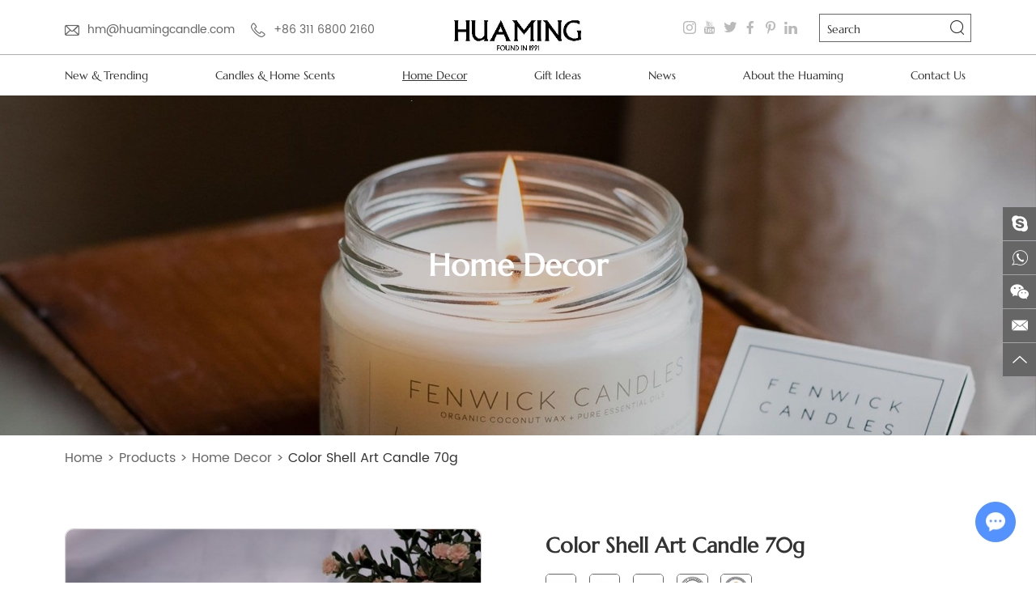

--- FILE ---
content_type: text/html
request_url: https://www.huamingcandle.com/home-decor/shell-art-candle.html
body_size: 6399
content:
<!DOCTYPE html>
<html lang="en" prefix="og:http://ogp.me/ns#">
    <head>
    <meta charset="UTF-8">
    <meta name="viewport" content="width=device-width, initial-scale=1, maximum-scale=1, minimum-scale=1, user-scalable=no">
    <meta http-equiv="X-UA-Compatible" content="IE=edge,chrome=1">
    <meta name="renderer" content="webkit">
    <meta content="telephone=no" name="format-detection" />
    <link rel="shortcut icon" href="/favicon.ico" />
    
    <title>Manufacture Shell Art Candle</title>

    <meta name="keywords" content="Sale Shell Art Candle" />

    <meta name="description" content="Manufacture Shell Art Candle" />

    <meta property="og:title" content="Manufacture Shell Art Candle"/>

    <meta property="og:description" content="Manufacture Shell Art Candle"/>

    <meta property="og:type" content="website" />

    <meta property="og:site_name" content="Hebei Huaming Laye Limited Company"/>

    <meta property="og:url" content="https://www.huamingcandle.com/home-decor/shell-art-candle.html" />

      
    
    <meta property="og:image" content="https://www.huamingcandle.com/data/watermark/20251110/691193231c3d3.jpg"/>
    
    
          <link rel="preload" href="/themes/simplebootx/huiminglaye/fonts/MarcellusRegular.woff2" as="font" type="font/woff2" crossorigin>

    <link rel="preload" href="/themes/simplebootx/huiminglaye/fonts/Poppins-Regular.woff2" as="font" type="font/woff2" crossorigin>
   <link rel="preload" href="/themes/simplebootx/huiminglaye/fonts/calluna-regular-webfont.woff2" as="font" type="font/woff2" crossorigin>
    <link rel="stylesheet" href="/themes/simplebootx/huiminglaye/css/main.css">



    <!--[if IE]>

<script>

  (function(){if(!/*@cc_on!@*/0)return;var e = "abbr,article,aside,audio,bb,canvas,datagrid,datalist,details,dialog,eventsource,figure,footer,header,hgroup,mark,menu,meter,nav,output,progress,section,time,video".split(','),i=e.length;while(i--){document.createElement(e[i])}})()

</script>

<![endif]--> 

    <!--[if IE 6]>

  <link rel="stylesheet"  href="https://www.huamingcandle.com/themes/simplebootx/huiminglaye/css/main.css">

<![endif]--> 

    <!--[if lt IE 9]>

  <script src="https://www.huamingcandle.com/themes/simplebootx/huiminglaye/js/css3-mediaqueries.js"></script>

<![endif]--> 


<meta name="google-site-verification" content="XfGJ9yHgkAZTNeYXf5lyX12U3JxqW7c7Was1U4VqMPc" />

<!-- Google tag (gtag.js) --> <script async src="https://www.googletagmanager.com/gtag/js?id=G-QW2T1575VV"></script> <script> window.dataLayer = window.dataLayer || []; function gtag(){dataLayer.push(arguments);} gtag('js', new Date()); gtag('config', 'G-QW2T1575VV'); </script>

<script src="/themes/simplebootx/huiminglaye/js/jquery.js" type="text/javascript"></script>    
 
</head>
<body>
<div class="xnav">
  <div class="nav" id="nav" onClick="doAct(this);"> <span class="nav1"></span> <span class="nav2"></span> <span class="nav3"></span> </div>
  <div class="smdaohang" id="smdaohang">
    <ul class="topnav">
      <form action="/index.php/Search/Index/index.html" method="get" class="fix">
        <input type="text" placeholder="Search..."  name="q" class="iptc l">
        <i class="iconfont icon-search4"></i>
        <input type="submit" value="" class="ipsc r">
      </form>
      <li><a href="/" title="Home"> Home </a></li>
      <li> <a  href="https://www.huamingcandle.com/products/" title="Products"  
                        >Products</a>
            <ul>
                    <li> <a href="https://www.huamingcandle.com/new-trending/" title="New & Trending">New & Trending</a>
                                              </li><li> <a href="https://www.huamingcandle.com/candles-home-scents/" title="Candles & Home Scents">Candles & Home Scents</a>
                        <ul>
                                <li> <a href="https://www.huamingcandle.com/scented-candle/" title="Scented Candle">Scented Candle</a>
                                                                      </li><li> <a href="https://www.huamingcandle.com/art-candle/" title="Art Candle">Art Candle</a>
                                                                      </li><li> <a href="https://www.huamingcandle.com/household-candle/" title="Household Candle">Household Candle</a>
                                                                      </li><li> <a href="https://www.huamingcandle.com/led-candle/" title="LED Candle">LED Candle</a>
                                                                      </li><li> <a href="https://www.huamingcandle.com/reed-diffuser/" title="Reed Diffuser">Reed Diffuser</a>
                                                                      </li>                              </ul>                      </li><li> <a href="https://www.huamingcandle.com/home-decor/" title="Home Decor">Home Decor</a>
                                              </li><li> <a href="https://www.huamingcandle.com/gift-ideas/" title="Gift Ideas">Gift Ideas</a>
                                              </li>                  </ul>          </li><li> <a  href="https://www.huamingcandle.com/news/" title="News"  
                        >News</a>
                      </li><li> <a  href="https://www.huamingcandle.com/about-the-huaming/" title="About the Huaming"  
            target="_blank" rel="nofollow"            >About the Huaming</a>
            <ul>
                    <li> <a href="https://www.huamingcandle.com/about-the-huaming/about-us/" title="About Us">About Us</a>
                                              </li><li> <a href="https://www.huamingcandle.com/our-service/" title="Our Service">Our Service</a>
                                              </li><li> <a href="https://www.huamingcandle.com/our-team/" title="Our Team">Our Team</a>
                                              </li>                  </ul>          </li><li> <a  href="https://www.huamingcandle.com/contact-us/" title="Contact Us"  
                        >Contact Us</a>
                      </li>    </ul>
  </div>
</div>
<header class="head">
  <div class="het zong1">
    <ul class="hexin">
      <li><i class="iconfont icon-email"></i> <a href="mailto:hm@huamingcandle.com" style="word-break: break-all" rel="nofollow">hm@huamingcandle.com</a> </li>
      <li><i class="iconfont icon-tel"></i>+86 311 6800 2160</li>
    </ul>
    <div class="logo"> <a href="/" title="Hebei Huaming Laye Limited Company" class="logon" style="position:relative; height:0px; padding-bottom:24.23%"><img src="https://www.huamingcandle.com/data/upload/20220615/62a9aa0a0b49a260_63.webp" alt="Hebei Huaming Laye Limited Company" title="Hebei Huaming Laye Limited Company" style="position:absolute; width:100%; left:0px; top:0px;" /></a> </div>    <div class="sousuo">
      <form action="/index.php/Search/Index/index.html" method="get">
        <input type="text" placeholder="Search" class="sou" name="q" />
        <input type="submit" value="" class="suo" />
        <i class="iconfont icon-sousuo"></i>
      </form>
    </div>
    <div class="shejiao"> <a href="https://www.instagram.com/east8314/" class="iconfont icon-instagram1" target="_blank" rel="nofollow"></a> <a href="https://www.youtube.com/@eastsun93/featured" class="iconfont icon-youtube" target="_blank" rel="nofollow"></a> <a href="" class="iconfont icon-twitter" target="_blank" rel="nofollow"></a> <a href="https://www.facebook.com/Candle.China.makes.candles/" class="iconfont icon-facebook" target="_blank" rel="nofollow"></a> <a href="https://www.pinterest.com/huamingcandles/" class="iconfont icon-pinterest" target="_blank" rel="nofollow"></a> <a href="https://www.linkedin.com/company/31347357/admin/dashboard/" class="iconfont icon-linkedin" target="_blank" rel="nofollow"></a> </div>
  </div>
  <nav class="daoz">
    <ul class="daohang zong1">
      <li class="prdao "> <a 
                  
                  href="https://www.huamingcandle.com/new-trending/" title="New & Trending">New & Trending</a>
                                  </li><li class="prdao "> <a 
                  
                  href="https://www.huamingcandle.com/candles-home-scents/" title="Candles & Home Scents">Candles & Home Scents</a>
                  <div class="xiala zong">
                          <div class="xllie">
                              <a href="https://www.huamingcandle.com/scented-candle/" title="Scented Candle"class="xltu img1" title="Scented Candle"><img src="https://www.huamingcandle.com/data/watermark/20220607/629f18153f3ea266_266.webp" title="Scented Candle" alt="Scented Candle"></a>                              <a href="https://www.huamingcandle.com/scented-candle/" title="Scented Candle" class="xlzi">Scented Candle</a> </div><div class="xllie">
                              <a href="https://www.huamingcandle.com/art-candle/" title="Art Candle"class="xltu img1" title="Art Candle"><img src="https://www.huamingcandle.com/data/watermark/20220607/629f180c6f572266_266.webp" title="Art Candle" alt="Art Candle"></a>                              <a href="https://www.huamingcandle.com/art-candle/" title="Art Candle" class="xlzi">Art Candle</a> </div><div class="xllie">
                              <a href="https://www.huamingcandle.com/household-candle/" title="Household Candle"class="xltu img1" title="Household Candle"><img src="https://www.huamingcandle.com/data/watermark/20220607/629f1804109d2266_266.webp" title="Household Candle" alt="Household Candle"></a>                              <a href="https://www.huamingcandle.com/household-candle/" title="Household Candle" class="xlzi">Household Candle</a> </div><div class="xllie">
                              <a href="https://www.huamingcandle.com/led-candle/" title="LED Candle"class="xltu img1" title="LED Candle"><img src="https://www.huamingcandle.com/data/watermark/20220607/629f17fadc3a2266_266.webp" title="LED Candle" alt="LED Candle"></a>                              <a href="https://www.huamingcandle.com/led-candle/" title="LED Candle" class="xlzi">LED Candle</a> </div><div class="xllie">
                              <a href="https://www.huamingcandle.com/reed-diffuser/" title="Reed Diffuser"class="xltu img1" title="Reed Diffuser"><img src="https://www.huamingcandle.com/data/watermark/20240415/661cc3fcaa723266_266.webp" title="Reed Diffuser" alt="Reed Diffuser"></a>                              <a href="https://www.huamingcandle.com/reed-diffuser/" title="Reed Diffuser" class="xlzi">Reed Diffuser</a> </div>                        </div>                </li><li class="dangqiandao prdao" > <a 
                  
                  href="https://www.huamingcandle.com/home-decor/" title="Home Decor">Home Decor</a>
                                  </li><li class="prdao "> <a 
                  
                  href="https://www.huamingcandle.com/gift-ideas/" title="Gift Ideas">Gift Ideas</a>
                                  </li>                    <li > <a  href="https://www.huamingcandle.com/news/" title="News">News</a>
                      </li>          <li > <a  href="https://www.huamingcandle.com/about-the-huaming/" title="About the Huaming">About the Huaming</a>
            <ul class="yijiw">
                    <div class="yiji">
                      <li> <a href="https://www.huamingcandle.com/about-the-huaming/about-us/" title="About Us" >About Us</a>
                                                  </li><li> <a href="https://www.huamingcandle.com/our-service/" title="Our Service" >Our Service</a>
                                                  </li><li> <a href="https://www.huamingcandle.com/our-team/" title="Our Team" >Our Team</a>
                                                  </li>                    </div>
                  </ul>          </li>          <li > <a  href="https://www.huamingcandle.com/contact-us/" title="Contact Us">Contact Us</a>
                      </li>    </ul>
  </nav>
</header>

<div class="fenbanner mat1">
  <p class="fentu" title=""> <img src="https://www.huamingcandle.com/data/watermark/20220601/6297090f1f1441920_630.webp" title="Home Decor" alt="Home Decor" /></p>
  <div class="fenzi zong"><p>Home Decor</p></div></div>

<script type="text/javascript" src="/themes/simplebootx/huiminglaye/js/jquery-1.11.3.min.js"></script>
<script src="/themes/simplebootx/huiminglaye/js/jquery.jqzoom.js" type="text/javascript" charset="utf-8"></script>
<div class="mianbao zong">
    <a href="/">Home</a> > <a href="https://www.huamingcandle.com/products/" >Products</a> > <a href="https://www.huamingcandle.com/home-decor/" >Home Decor</a> > <a class="comian">Color Shell Art Candle 70g</a></div>

<div class="prmain2 zong">    
    <div class="prob-pic">
                          <div class="prob-pic-big">
            <a class="prob-pic-big-img jqzoom" href="https://www.huamingcandle.com/data/watermark/20220611/62a44b127ffa8.jpg"   title="Color Shell Art Candle 70g" rel="gal1">
                <img class="img" src="https://www.huamingcandle.com/data/watermark/20220611/62a44b127ffa8601_601.webp" 
               title="Color Shell Art Candle 70g" alt="Color Shell Art Candle 70g" width="100%" />
            </a>
        </div>                <div class="prob-pic-small">
            <a class="prob-pic-btn prev iconfont icon-left7" ></a>
            <a class="prob-pic-btn next iconfont icon-right7" ></a>
            <div class="prob-pic-list">
                <ul>
                                         <li>
                        <div class="prob-pic-item">
                            <a class="item-pic  active" rel="{gallery: 'gal1', smallimage: 'https://www.huamingcandle.com/data/watermark/20220611/62a44b127ffa8.jpg',largeimage: 'https://www.huamingcandle.com/data/watermark/20220611/62a44b127ffa8.jpg'}">
                                <img src="https://www.huamingcandle.com/data/watermark/20220611/62a44b127ffa8400_400.webp"   title="Color Shell Art Candle 70g" alt="Color Shell Art Candle 70g" />
                            </a>
                        </div>
                    </li>
                                       
                 
                </ul>
            </div>
        </div>
        <div class="clear">
        </div>
    </div>
<script src="/themes/simplebootx/huiminglaye/js/pro.js" type="text/javascript" charset="utf-8"></script>


    <div class="jianjie">
        <h1>Color Shell Art Candle 70g</h1>
 <ul class="xqze_tup">
                                <li class="maln"><img src="https://www.huamingcandle.com/data/watermark/20220623/62b3dd7636cfe80_80.webp" alt="BSCI" title="BSCI"  /></li> 
                <li ><img src="https://www.huamingcandle.com/data/watermark/20220623/62b3de1e57da180_80.webp" alt="FDA" title="FDA"  /></li> 
                <li ><img src="https://www.huamingcandle.com/data/watermark/20220623/62b3dcfaae4c680_80.webp" alt="Sedex" title="Sedex"  /></li> 
                <li ><img src="https://www.huamingcandle.com/data/watermark/20220623/62b3da3dd606080_80.webp" alt="ISO 9001" title="ISO 9001"  /></li> 
                <li ><img src="https://www.huamingcandle.com/data/watermark/20220621/62b16e13efe5780_80.webp" alt="SGS" title="SGS"  /></li> 
                

            </ul>

        <div class="jiann">
            <p>Ria Bergamot</p><p>With the addition of cardamom and benzoin, the aroma of bergamot becomes slow and slow. The freshness of the fruit is wrapped in a soft and shallow oriental spice, which is more calm, warm, and has a little more depth.</p><p><br/></p>        </div>
        <div class="jiage">$1.5</div>
        <div class="inno2">
         <a href="/index.php/Content/Pagedis/lists/id/53/catid/7/hcatid/53.html"  class="tongybon" >Inquire Now</a>

             
            <a  href="https://www.huamingcandle.com/home-decor/romantic-aromatherapy-lamp.html" class="tongybon"  >Next Product</a>    
 <div class="share">

            <div class="share1">Share:</div>

            <div class="share2"> <script type="text/javascript" src="//s7.addthis.com/js/300/addthis_widget.js#pubid=ra-5c36ba4cc441e256"></script><div class="addthis_inline_share_toolbox_d1ka"></div></div>

        </div>
            

        </div>

    </div>

</div>



<!--  maodian  -->

<div class="prmao zong">

       <a href="#mao1" class="prmaoa">Product General Attributes</a>
     
</div>



<!--  prmain  -->

  <div class="prmain3 zong pr31" id="mao1">

    <p class="chanxbiao">Product General Attributes:</p>

    <div class="chanxiang">

       <p style="white-space: normal;"><strong>Directions for Use</strong></p><p style="white-space: normal;">- When using the candle for the first time, leave it to burn for 2 or 3 hours, until all the wax has become liquid on the surface.</p><p style="white-space: normal;">- Regularly cut the wick with the wick trimmer (ideal length 3-5 mm).</p><p style="white-space: normal;">- Be sure to centre the wick in the wax after each use for consistent consumption of the wax.</p><p style="white-space: normal;">&nbsp;</p><p style="white-space: normal;"><strong>Discover a new world of aromatherapy</strong></p><p style="white-space: normal;">Light two favorite scented candles at the same time, you will find that they have produced a magical combination of fragrances, and you will get a brand new fragrance that will be enjoyed in this love fragrance.</p><p><br/></p>
    </div>

</div>








   
<script type="text/javascript" src="/themes/simplebootx/huiminglaye/js/maodian.js"></script>



<!--  tag  -->




<div class="homain zong"> <a  href="https://www.huamingcandle.com/products/" title="Related Products" class="m1biao hobiao">Related Products</a>
    <div class="img-scroll">
      <pre class="prev iconfont icon-left2"></pre>
      <pre class="next iconfont icon-right2"></pre>
      <div class="img-list">
        <ul>
          <li>
                <div class="m1tu">
                  <a href="https://www.huamingcandle.com/art-candle/trapezium-art-scented-candle-96g.html" title="Trapezium Art Scented Candle 96g" class="m1tun" ><img data-original="https://www.huamingcandle.com/data/watermark/20221010/6343dcedd11ae400_400.webp" 
                
                                          alt="Trapezium Art Scented Candle 96g" title="Trapezium Art Scented Candle 96g"                    class="nlazy"></a>                  <div class="m1fu">
                    <p> <a href="https://www.huamingcandle.com/art-candle/trapezium-art-scented-candle-96g.html" title="An elegant bouquet of lilies of Casablanca, combining the scent of freshly mowed grass with the smell of fresh mountain air">An elegant bouquet of lilies of Casablanca, combining the scent of freshly mowed grass with the smell of fresh mountain air</a> </p>
                  </div>
                </div>
                <div class="m1zi"> <a href="https://www.huamingcandle.com/art-candle/trapezium-art-scented-candle-96g.html" title="Trapezium Art Scented Candle 96g" class="m1a">Trapezium Art Scented Candle 96g</a> <a href="https://www.huamingcandle.com/art-candle/trapezium-art-scented-candle-96g.html" title="Trapezium Art Scented Candle 96g" class="m1mor">View More</a> </div>
              </li><li>
                <div class="m1tu">
                  <a href="https://www.huamingcandle.com/art-candle/women-s-body-art-candle-70g.html" title="Women&#039;s Body Art Candle 70g" class="m1tun" ><img data-original="https://www.huamingcandle.com/data/watermark/20221008/634135fd77272400_400.webp" 
                
                                          alt="Women&#039;s Body Art Candle 70g" title="Women&#039;s Body Art Candle 70g"                    class="nlazy"></a>                  <div class="m1fu">
                    <p> <a href="https://www.huamingcandle.com/art-candle/women-s-body-art-candle-70g.html" title="The smell of roses is very fragrant, and it smells so refreshing, like the scent of a lover lingering on the tip of the nose, making people intoxicated.">The smell of roses is very fragrant, and it smells so refreshing, like the scent of a lover lingering on the tip of the nose, making people intoxicated.</a> </p>
                  </div>
                </div>
                <div class="m1zi"> <a href="https://www.huamingcandle.com/art-candle/women-s-body-art-candle-70g.html" title="Women&#039;s Body Art Candle 70g" class="m1a">Women&#039;s Body Art Candle 70g</a> <a href="https://www.huamingcandle.com/art-candle/women-s-body-art-candle-70g.html" title="Women&#039;s Body Art Candle 70g" class="m1mor">View More</a> </div>
              </li><li>
                <div class="m1tu">
                  <a href="https://www.huamingcandle.com/art-candle/cactus-art-scented-candle-60g.html" title="Cactus Art Scented Candle 60g" class="m1tun" ><img data-original="https://www.huamingcandle.com/data/watermark/20220922/632c2b4cd45f9400_400.webp" 
                
                                          alt="Cactus Art Scented Candle 60g" title="Cactus Art Scented Candle 60g"                    class="nlazy"></a>                  <div class="m1fu">
                    <p> <a href="https://www.huamingcandle.com/art-candle/cactus-art-scented-candle-60g.html" title="A touch of citric acid is sweet and sour, with a touch of orange fragrance, and the long sweet fragrance is intoxicating">A touch of citric acid is sweet and sour, with a touch of orange fragrance, and the long sweet fragrance is intoxicating</a> </p>
                  </div>
                </div>
                <div class="m1zi"> <a href="https://www.huamingcandle.com/art-candle/cactus-art-scented-candle-60g.html" title="Cactus Art Scented Candle 60g" class="m1a">Cactus Art Scented Candle 60g</a> <a href="https://www.huamingcandle.com/art-candle/cactus-art-scented-candle-60g.html" title="Cactus Art Scented Candle 60g" class="m1mor">View More</a> </div>
              </li><li>
                <div class="m1tu">
                  <a href="https://www.huamingcandle.com/art-candle/christmas-tree-scented-candles-120g.html" title="Christmas Tree Scented Candles 120g" class="m1tun" ><img data-original="https://www.huamingcandle.com/data/watermark/20220916/632418190b30b400_400.webp" 
                
                                          alt="Christmas Tree Scented Candles 120g" title="Christmas Tree Scented Candles 120g"                    class="nlazy"></a>                  <div class="m1fu">
                    <p> <a href="https://www.huamingcandle.com/art-candle/christmas-tree-scented-candles-120g.html" title="A touch of citric acid is sweet and sour, with a touch of orange fragrance, and the long sweet fragrance is intoxicating">A touch of citric acid is sweet and sour, with a touch of orange fragrance, and the long sweet fragrance is intoxicating</a> </p>
                  </div>
                </div>
                <div class="m1zi"> <a href="https://www.huamingcandle.com/art-candle/christmas-tree-scented-candles-120g.html" title="Christmas Tree Scented Candles 120g" class="m1a">Christmas Tree Scented Candles 120g</a> <a href="https://www.huamingcandle.com/art-candle/christmas-tree-scented-candles-120g.html" title="Christmas Tree Scented Candles 120g" class="m1mor">View More</a> </div>
              </li>                    </ul>
      </div>
    </div>
  </div>

<!--  hot  -->



<script type="text/javascript" src="/themes/simplebootx/huiminglaye/js/lunhuan2.js"></script>

<script type="text/javascript" src="/themes/simplebootx/huiminglaye/js/qiehuan2.js"></script>

<script type="text/javascript" src="/themes/simplebootx/huiminglaye/js/form1.js"></script>

<script>

baguetteBox.run('.baguetteBoxOne', {

    animation: 'fadeIn',

});

</script>

<!--  foot  -->





















<!--  foot  -->
<footer class="foot">
    <div class="zong">
        <div class="fo1">
         <a href="/" title="Hebei Huaming Laye Limited Company"  class="fologo" >
                <img src="https://www.huamingcandle.com/data/upload/20220601/6296b94e88ea0175_155.webp"  alt="Hebei Huaming Laye Limited Company" title="Hebei Huaming Laye Limited Company" />
            </a>            <p class="fop">Copyright © Hebei Huaming Laye Limited Company All Rights Reserved |
                <a href="/sitemap.xml" target="_blank">Sitemap</a>
                            </p>
            <div class="shejiao2">
                <a href="" target="_blank" rel="nofollow" class="iconfont icon-twitter"></a>
                <a href="https://www.facebook.com/Candle.China.makes.candles/" target="_blank" rel="nofollow" class="iconfont icon-facebook"></a>
                <a href="https://www.linkedin.com/company/31347357/admin/dashboard/" target="_blank" rel="nofollow" class="iconfont icon-linkedin"></a>
                <a href="https://www.youtube.com/@eastsun93/featured" target="_blank" rel="nofollow" class="iconfont icon-youtube"></a>
                <a href="https://www.pinterest.com/huamingcandles/" target="_blank" rel="nofollow" class="iconfont icon-pinterest"></a>
                <a href="https://www.instagram.com/east8314/" target="_blank" rel="nofollow" class="iconfont icon-instagram1"></a>
            </div>
        </div>
        <div class="fo2">
            <p class="fo2biao">Hebei Huaming Laye Limited Company</p>
            <div class="foul">
                <div class="fo2lie">
                    <div class="fo2n">
                        <p class="fo2a"><i class="iconfont icon-address1"></i>Address</p>
                        <p class="fo2p">Room 1302, Gelan Business Building, Xinhua District, Shijiazhuang City, Hebei Province</p>
                    </div>
                </div>
                <div class="fo2lie">
                    <div class="fo2n">
                        <p class="fo2a"><i class="iconfont icon-tel1"></i>Telephone</p>
                        <p class="fo2p">+86 311 6800 2160</p>
                    </div>
                    <div class="fo2n">
                        <p class="fo2a"><i class="iconfont icon-mobile"></i>Telephone</p>
                        <p class="fo2p">+86 189 0311 2543</p>
                    </div>
                </div>
                <div class="fo2lie">
                    <div class="fo2n">
                        <p class="fo2a"><i class="iconfont icon-email1"></i>E-mail</p>
                        <p class="fo2p"><a href="mailto:hm@huamingcandle.com" style="word-break: break-all" rel="nofollow">hm@huamingcandle.com</a></p>
                    </div>
                </div>
            </div>
        </div>
        <div class="fo3">
            <span class="fobiao">QUICK LINKS</span>
             <nav class="fon">
            <a  href="https://www.huamingcandle.com/new-trending/" title="New & Trending">New & Trending</a><a  href="https://www.huamingcandle.com/candles-home-scents/" title="Candles & Home Scents">Candles & Home Scents</a><a  href="https://www.huamingcandle.com/home-decor/" title="Home Decor">Home Decor</a><a  href="https://www.huamingcandle.com/gift-ideas/" title="Gift Ideas">Gift Ideas</a>                             <a  href="https://www.huamingcandle.com/news/" title="News">News</a>               <a  href="https://www.huamingcandle.com/about-the-huaming/" title="About the Huaming">About the Huaming</a>               <a  href="https://www.huamingcandle.com/contact-us/" title="Contact Us">Contact Us</a>            </nav>        </div>
        <div class="fo4">
            <a href="https://www.huamingcandle.com/products/" class="fobiao">PRODUCTS</a>
              <nav class="fon">
              <a  href="https://www.huamingcandle.com/scented-candle/" title="Scented Candle">Scented Candle</a><a  href="https://www.huamingcandle.com/art-candle/" title="Art Candle">Art Candle</a><a  href="https://www.huamingcandle.com/household-candle/" title="Household Candle">Household Candle</a><a  href="https://www.huamingcandle.com/led-candle/" title="LED Candle">LED Candle</a><a  href="https://www.huamingcandle.com/reed-diffuser/" title="Reed Diffuser">Reed Diffuser</a>            </nav>        </div>
    </div>
    <div class="foot2">
        <div class="zong">
                                       
        </div>
    </div>
</footer>

<!--  ke fu  -->
 <div class="lianxi">
    <div>
        <a href="" target="_blank" rel="nofollow" class="iconfont icon-skype1"></a>
    </div>
    <div>
        <a href="https://api.whatsapp.com/send?phone=8617731195090" target="_blank" rel="nofollow" class="iconfont icon-whatsapp"></a>
    </div>
 	<div class="weixin weixin1">
		<a target="_blank" rel="nofollow" class="iconfont icon-wechat"></a>
		<img src="/themes/simplebootx/picbanners/img/erweima150_150.webp" alt="WeChat">
	</div>
	<div class="weixin weixin2 dianji">
		<a target="_blank" rel="nofollow" class="iconfont icon-wechat"></a>
		<div class="tankuang">
			<img src="/themes/simplebootx/picbanners/img/erweima150_150.webp" alt="WeChat">
		</div>
	</div>
    <div>
        <a href="mailto:hm@huamingcandle.com" target="_blank" rel="nofollow" class="iconfont icon-email1"></a>
    </div>
    <div class="top iconfont icon-up7">
    </div>
</div><script type="text/javascript" src="/themes/simplebootx/huiminglaye/js/bottom.js"></script>




<script>
var dxurl = window.location.href;
var title = "Color Shell Art Candle 70g";
if(!title)title='OTHER';
$.get("/index.php?g=Demo&m=Index&a=views&zxurl="+dxurl+"&title="+title);

var proarttitle = 'Color Shell Art Candle 70g';
var mod = '5';
$.get("/index.php?g=Demo&m=Index&a=arp&modelid=" + mod + "&zxurl="+dxurl+"&title="+proarttitle);</script>
<script>
    var cookie_id = checkCookie();
    console.log(cookie_id);
    (function() {
        var _reanodcode = document.createElement("script");
        _reanodcode.src = "//chat.chukouplus.com/static/js/init_kefu.js?time="+Math.random();
        var s = document.getElementsByTagName("script")[0];
        s.parentNode.insertBefore(_reanodcode, s);
    })();

    function setCookie(cname,cvalue,exdays){
        var d = new Date();
        d.setTime(d.getTime()+(exdays*24*60*60*1000));
        var expires = "expires="+d.toGMTString();
        document.cookie = cname+"="+cvalue+"; "+expires +";path=/";
    }

    function getCookie(cname){
        var name = cname + "=";
        var ca = document.cookie.split(';');
        for(var i=0; i<ca.length; i++) {
            var c = ca[i].trim();
            if (c.indexOf(name)==0) { return c.substring(name.length,c.length); }
        }
        return "";
    }

    function checkCookie(){
        var webchat = getCookie("webchat");
        if (webchat==""){
            webchat = Date.now();
            if (webchat!="" && webchat!=null){
                setCookie("webchat",webchat);
            }
        }
        return webchat;
    }
</script>

</body>

</html>

--- FILE ---
content_type: text/css
request_url: https://www.huamingcandle.com/themes/simplebootx/huiminglaye/css/main.css
body_size: 16192
content:
@charset "utf-8";/* CSS Document */

html {font-size: 62.5%;height: 100%; scroll-behavior: smooth;}

body {margin: 0 auto;font-family: Poppins-Regular, Arial, Helvetica, sans-serif;font-size: 12px;font-size: 1.2rem;height: 100%;background:#fff;width:100%;max-width:1920px; overflow-x:hidden;}

img {border: none;}

ul li {list-style-type: none;}

ul, form, p, a, img, table, tr, td, li, dd, dt, dl, span,em {margin: 0;padding: 0;list-style: none;color: #333;}

img{display:block; transition: 0.5s;}

a {text-decoration: none;color: #333;outline: none;transition: 0.5s;-moz-transition: 0.5s;-o-transition: 0.5s;-webkit-transition: 0.5s;}

h1,h2 {margin: 0;padding: 0;font-weight: normal;color: #333;}

.clear {clear: both;}

.maln {margin-left: auto !important}

input, textarea, select {font-family: Poppins-Regular, Arial, Helvetica, sans-serif;font-size: 12px;font-size: 1.2rem;color:#999999;border: none;outline: none;}

.fl {float:left;}

.fr {float:right;}

article,aside,dialog,footer,header,section,footer,nav,figure,menu{display:block}

::selection { color: #fff; background: #333;}

* { margin: 0px; padding: 0px; -moz-box-sizing: border-box; box-sizing: border-box; }

.fons0{ font-size:0px; font-size:0rem;}



::-webkit-input-placeholder {/* WebKit browsers */

 color:#333;opacity:1}

:-o-placeholder {/* Mozilla Firefox 4 to 18 */

 color:#333;opacity:1 }

::-moz-placeholder {/* Mozilla Firefox 19+ */

 color:#333;opacity:1 }

:-ms-input-placeholder {/* Internet Explorer 10+ */

 color:#333;opacity:1 }

 

@media screen and (min-width:1000px){

    .zong {width: calc(100% - 160px); max-width: 1200px; margin: auto;}

    .zong1 {width: calc(100% - 160px); max-width: 1400px; margin: auto;}

}

@media screen and (max-width:999px) {

    .zong,.zong1 {width: 95%;margin: auto;}

}



a:hover img{transform: scale(1.1,1.1)}



.img1{ display: block; position: relative; overflow: hidden;}

.img1 img{ width: 100%; position: relative; z-index: 1}

.img1:before{content: ''; position: absolute; width: 0px; height: 100%; background: #fff; opacity: 0.5;  left: 50%; transform: translateX(-50%); top: 0px; transition: 1s; z-index: 2}

.img1:after{content: ''; position: absolute; width: 100%; height: 0px; background: #fff; opacity: 0.5;  top: 50%; transform: translateY(-50%); left: 0px; transition: 1s; z-index: 2}

.img1:hover:before{width: 100%; opacity: 0}

.img1:hover:after{height: 100%; opacity: 0}



@keyframes m1tu

{

0% { opacity:0; left:0px;}

50% { opacity:1; left:50%;}

100% { opacity:0; left:100%}

}



.img2{display: block; margin: auto; position:relative; overflow:hidden; z-index:1}

.img2 img{width: 100%;}

.img2:after{ content:""; height:100%; position:absolute; top:0px; transition:0.5s; background:#fff;  width:40px; filter: blur(30px); opacity:0; z-index:3}

.img2:hover:after{ -webkit-animation-name:m1tu; animation-name:m1tu; -webkit-animation-duration:0.3s; animation-duration:0.3s; -webkit-animation-timing-function:linear; animation-timing-function:linear;  -webkit-animation-iteration-count:1; animation-iteration-count:1}



.niu1 { position: relative; display: inline-block; vertical-align: middle; overflow: hidden; }

.niu1 span { position: relative; z-index: 2;}

.niu1:before { position: absolute; content: ''; top: 0px; bottom: 0px; left: 0px; right: -50px; border-bottom: 50px solid #0081c3; border-right: 30px solid transparent; -webkit-transition: all 600ms ease; -o-transition: all 600ms ease; -moz-transition: all 600ms ease; transition: all 600ms ease; -webkit-transform: translateX(-100%); -moz-transform: translateX(-100%); -ms-transform: translateX(-100%); -o-transform: translateX(-100%); transform: translateX(-100%); }

.niu1:after { position: absolute; content: ''; top: 0px; right: 0px; bottom: 0px; left: -50px; border-left: 30px solid transparent; border-bottom: 50px solid #0081c3; -webkit-transition: all 600ms ease; -o-transition: all 600ms ease; -moz-transition: all 600ms ease; transition: all 600ms ease; -webkit-transform: translateX(100%); -moz-transform: translateX(100%); -ms-transform: translateX(100%); -o-transform: translateX(100%); transform: translateX(100%); }

.niu1:hover:before { -webkit-transform: translateX(-40%); -moz-transform: translateX(-40%); -ms-transform: translateX(-40%); -o-transform: translateX(-40%); transform: translateX(-40%); }

.niu1:hover:after { -webkit-transform: translateX(40%); -moz-transform: translateX(40%); -ms-transform: translateX(40%); -o-transform: translateX(40%); transform: translateX(40%); }



.niu2 { overflow: hidden; position: relative; }

.niu2 span { position: relative; display: block; z-index: 2; -webkit-transition: all 0.3s ease; -o-transition: all 0.3s ease; -moz-transition: all 0.3s ease; transition: all 0.3s ease; box-shadow: 0 10px 30px rgba(0, 0, 0, 0.1); }

.niu2 span:before { position: absolute; left: 0; top: 0; z-index: -1; height: 100%; width: 100%; content: ""; background-color: #0081c3; -webkit-transform: scale(0, 1); -moz-transform: scale(0, 1); -ms-transform: scale(0, 1); -o-transform: scale(0, 1); transform: scale(0, 1); -webkit-transform-origin: top right; -moz-transform-origin: top right; -ms-transform-origin: top right; -o-transform-origin: top right; transform-origin: top right; transition: transform 500ms cubic-bezier(0.86, 0, 0.07, 1); transition-timing-function: cubic-bezier(0.86, 0, 0.07, 1);}

.niu2:hover span:before { -webkit-transform: scale(1, 1); -moz-transform: scale(1, 1); -ms-transform: scale(1, 1); -o-transform: scale(1, 1); transform: scale(1, 1); -webkit-transform-origin: bottom left; -moz-transform-origin: bottom left; -ms-transform-origin: bottom left; -o-transform-origin: bottom left; transform-origin: bottom left; }



.niu3 { position: relative; z-index: 1; overflow: hidden; -webkit-transition: background 0.4s linear, color 0.3s linear; -o-transition: background 0.4s linear, color 0.3s linear; -moz-transition: background 0.4s linear, color 0.3s linear; transition: background 0.4s linear, color 0.3s linear; }

.niu3:after { position: absolute; top: 50%; left: 50%; width: 120%; height: 50%; opacity: 0; z-index: -1; content: ''; background: #0081c3; -webkit-transition: all 0.4s linear 0s; -o-transition: all 0.4s linear 0s; -moz-transition: all 0.4s linear 0s; transition: all 0.4s linear 0s; -webkit-transform: translateX(-50%) translateY(-50%) rotate(45deg); -moz-transform: translateX(-50%) translateY(-50%) rotate(45deg); -ms-transform: translateX(-50%) translateY(-50%) rotate(45deg); -o-transform: translateX(-50%) translateY(-50%) rotate(45deg); transform: translateX(-50%) translateY(-50%) rotate(45deg); }

.niu3:hover { color: #fff; }

.niu3:hover:after { height: 500%; opacity: 1; }



.at-resp-share-element .at4-share-count-container {text-decoration: none;float: right; padding-right: 15px;line-height: 25px !important;}

at-resp-share-element .at-icon{width: 30px!important;height: 30px!important;}

.at-style-responsive .at-share-btn{padding: 0!important; border-radius: 50%!important;}

.at-resp-share-element .at-share-btn .at-icon-wrapper{width: 30px!important;height: 30px!important; border-radius:50%; float:left}

.at-resp-share-element .at-share-btn{margin-bottom: 0!important;margin-right: 3px!important;}

.at-resp-share-element .at-icon{width: 30px!important;height: 30px!important;}

.at-style-responsive .at-share-btn{padding: 0!important; border-radius: 50%!important;}

.at-resp-share-element .at-share-btn .at-icon-wrapper{width: 30px!important;height: 30px!important;}





/*  head  */

.head{ background:#fff; position:absolute; width:100%; left:0px; top:0px; z-index:999999;}

.head .zong1{position:relative;z-index:9999;}

.head>.zong1{ padding-top:1px; padding-bottom:37px;}

.head>.zong1:after{ content:""; clear:both; display:block;}



.logo{ position:absolute; left:50%; top:50%; transform:translate(-50%,-50%);}

.logon{ display:block; width:260px;}

.logo img{transform: scale(1,1) !important}



.her{float:right;}

.hetag{ float:right; font-size:14px; font-size:1.4rem; line-height:24px; color:#fff; margin-top:8px;}

.hetag a{ color:#fff;}



/*  sousuo  */

.sousuo{ float:right; margin-top:40px;}

.sousuo form{ width:188px; height:35px; border:1px solid #666666; overflow:hidden; position:relative; z-index:1}

.sou{ width:100%; height:35px; line-height:33px; padding-left:9px; background:none; font-size:14px; font-size:1.4rem; color:#333; font-family: Marcellus-Regular, Arial, "Arial Black", "sans-serif", Verdana;}

.suo{ width:32px; height:38px; float:right; cursor:pointer; background:none; position:absolute; right:0px; top:0px; z-index:3;}

.sousuo form i{ display:block; width:32px; line-height:33px; position:absolute; right:0px; top:0px; color:#333333; font-size:18px; font-size:1.8rem; z-index:2; text-align:center;}



.shejiao{float: right; margin-top: 37px; margin-right: 22px;}

.shejiao a{ display: inline-block; vertical-align: middle; color: #bababa; margin-right: 13px; line-height: 35px;}

.shejiao a:hover{ color: #333333;}



.hexin{ float:left; margin-top:32px;}

.hexin li{ float:left; font-size:16px; font-size:1.6rem; line-height:40px; margin-right:30px; color: #666666; position: relative; padding-left: 28px;}

.hexin li a{ color: #666666;}

.hexin li i{ height:40px; text-align:center; line-height:40px; color:#666666; font-size:18px; position: absolute; left: 0px; top: 0px;}

.hexin li a:hover{text-decoration: underline;}



.daoz{ border-top: 1px solid #adadad; position:relative;}

.dao1{ position:relative; background:#3d88c7; transition:0.5s; z-index:9991}

.daohang{ display: flex; flex-flow: wrap; justify-content: space-between; position:static !important;}

.daohang>li{position:relative;z-index:999; margin-right:7px;}

.daohang>li>a{display:block;font-size:18px;font-size:1.8rem;line-height:40px; padding: 10px 0; color:#333333; position:relative; font-family: Marcellus-Regular, Arial, "Arial Black", "sans-serif", Verdana;}

.daohang>li:hover>a{ text-decoration: underline;}

.dangqiandao>a{ text-decoration: underline !important;}



.yijiw{background:#ffffff;position:absolute;width:201px; top:60px; left:50%; transform:translateX(-50%); box-shadow: 0px 3px 7px 0px rgba(0, 0, 0, 0.15); visibility:hidden; opacity:0; transition:0.5s;}

.yijiw li{position:relative;transition:0.5s;}

.yijiw li a{display:block;font-size:16px;font-size:1.6rem;line-height:24px;padding:5px 15px; color:#333333;}

.yijiw li:hover>a{ background:#333; color: #fff;}

.daohang>li:hover .yijiw{top:10px; visibility:visible; opacity:1;}

.daohang>li:hover .yijiw>li>a{line-height:24px;}



.erji2{ position:absolute; width:200px; left:100%; top:-9999px;background:#f5f5f5;}

.sanji2{ position:absolute; width:200px; left:100%; top:-9999px;background:#f5f5f5;}

.yijiw>li:hover .erji2>li>a{line-height:30px;}

.erji2>li:hover .sanji2>li>a{line-height:30px;}

.yijiw>li:hover .erji2{ top:0px;}

.erji2>li:hover .sanji2{ top:0px;}



.prdao{ position:static !important;}

.yiji{ position:absolute; width:100%; left:0px; top:60px; background:#fff; box-shadow: 0px 3px 7px 0px rgba(0, 0, 0, 0.1); text-align:center; font-size:0px; padding:20px 0; overflow:auto; z-index:9992; visibility:hidden; opacity:0; transition:0.5s;}

.yijilie{ width:20.8%; display:inline-block;  vertical-align:top; margin:6px 2%; padding:13px 0; padding-bottom:0px; text-align:left;}

.yijibiao{ display:block; font-family: OpenSans-Bold, Arial, Helvetica, sans-serif; font-size:18px; font-size:1.8rem; line-height:24px; padding-bottom:9px; border-bottom:1px solid #3d88c7;}

.erji{ margin-top:6px;}

.erji li a{ display:block; font-size:14px; font-size:1.4rem; color: #666666; line-height:24px;}

.erji li a strong{color: #ff0000; font-weight:normal;}

.erji li a strong em{}

.daohang>li:hover .yiji{top:50px; visibility:visible; opacity:1;}

.yijiw a:hover,.yiji a:hover{ color:#3d88c7;}



.daohang2,sousuo2,.xnav{display:none}



.daozh{ position: fixed; background: #fff;}



.dao2{ background:#fff; position:relative; z-index:9990}

.dao2 .zong1:after{ content:""; display:block; clear:both;}

.dao2 a{ width:25%; float:left; color: #3d88c7; font-family: OpenSans-Bold, Arial, Helvetica, sans-serif; font-size:16px; font-size:1.6rem; line-height:46px;}

.dao2 a i{ display:inline-block; vertical-align:middle; font-size:28px; margin-right:4px;}

.dao2 a:hover{ color:#333;}



@keyframes xiala

{

0% { margin-top: 30px; opacity: 0}

100% { margin-top: 0px; opacity: 1}

}



.xiala{position: absolute !important; padding: 18px 19px; background: #ffffff; left: 50%; transform: translateX(-50%); top: 100%; font-size: 0px; display: none}

.xllie{ width: 19.5%; display: inline-block; vertical-align: top; margin-left: 0.625%;}

.xllie:nth-child(5n-4){margin-left: auto;}

.xltu{display: block; overflow: hidden;}

.xlzi{ display:block; font-size: 18px; font-size: 1.8rem; line-height: 26px; text-align: center; margin-top: 11px;}

.xlzi:hover{ text-decoration: underline;}

.daohang>li:hover .xiala{ display: block; -webkit-animation-name:xiala; animation-name:xiala; -webkit-animation-duration:0.3s; animation-duration:0.3s; -webkit-animation-timing-function:linear; animation-timing-function:linear;  -webkit-animation-iteration-count:1; animation-iteration-count:1}



.banner1{}

.banner1 a{ display:block;}

.banner1 a img{ max-width:100%;}



.daozh{ position:fixed; width:100%; left:0px; top:0px; border-bottom:1px solid #999; z-index:999}



.banner1 img { max-width: 100%; border: 0px solid #ccc;}

.banner1 { position: relative; z-index: 2; overflow: hidden;}

.banner1 .carouse { max-height: 916px; overflow: hidden;}

.banner1 .slideItem { position: relative;}

.banner1 iframe{ position: absolute; left: 0; top: 0; width: 100%; height: 100%;}

.banner1 video {position: absolute; display: block; left: 50%; top: 50%; -webkit-transform: translate(-50%, -50%); -moz-transform: translate(-50%, -50%); -ms-transform: translate(-50%, -50%); -o-transform: translate(-50%, -50%); transform: translate(-50%, -50%); min-width: 101%; min-height: 100%; max-width: none; -o-object-fit: cover; object-fit: cover; -o-object-position: 50% 50%; object-position: 50% 50%; display: none \9; display: block \9\0;}

.banner1 .dotList { position: absolute; left: 0; width: 100%; bottom: 20px;}

.banner1 .dotList ul { text-align: center;}

.banner1 .dotList ul li {display: inline-block; position: relative; font-size: 0px; margin: 0 6px; width: 12px; height: 12px; background: #ffffff; border: 1px solid #ffffff; border-radius: 50%; cursor: pointer;}

.banner1 .dotList ul li.active { background:#333;}

.banner1.hide { display: none;}

.banner1 .carousel-control { position: absolute; top: 50%; margin-top: -31px; width: 63px; height: 63px; line-height: 63px; text-align: center; background: #e3e3e3; border-radius: 50%; display: none  !important; z-index: 999}

.banner1 .carousel-control.left { left: 70px; cursor: pointer;}

.banner1 .carousel-control.right { right: 70px; cursor: pointer;}



.slide .carouse { width: 100%; overflow: hidden; position: relative}

.slide .slideItem .banner-img { width: 100%; cursor: pointer}

.slide .carouse .slideItem { width: 100%; position: absolute}

.slide .console { height: 57px; display: inline-block; width: 35px; position: absolute; top: 40%}

.slide .slidedetail { display: none}



.imgtoVideo img { width: 100%}

.imgtoVideo>div { padding: 1px; position: relative; cursor: pointer; width: 49%; display: inline-block}

.imgtoVideo>div:hover .imgtoVideoDetail { display: block}

.imgtoVideo .imgtoVideoDetail { width: 100%; height: 100%; position: absolute; top: 0; left: 0; padding: 1px; display: none}

.imgtoVideo .imgtoVideoDetail>div { background: rgba(0, 98, 197, 0.8); filter: progid:DXImageTransform.Microsoft.gradient(startColorstr=#C8142B49, endColorstr=#C8142B49); width: 100%; height: 100%; text-align: center}

.imgtoVideo .tovideo .imgtoVideoDetail { display: block}

.imgtoVideo .tovideo .imgtoVideoDetail>div { background: #0c2d47; width: 60px; height: 60px; color: #fff; line-height: 60px; vertical-align: middle; margin: 0 auto; margin-top: 17%}

.imgtoVideo .imgtoVideoDetail .fa-search { color: #fff; font-size: 25px; margin-top: 21%}

.contentIV { position: fixed; top: 0; left: 0; right: 0; width: 100%; height: 100%; display: table; background: rgba(20, 43, 73, 0.8); filter: progid:DXImageTransform.Microsoft.gradient(startColorstr=#C8142B49, endColorstr=#C8142B49); margin: 0 auto; z-index: -999; max-width: 1024px; display: none}

#picturetoVideo .carouse .slideItem { display: table; height: 100%}

#picturetoVideo .carouse .slideItem>div { display: table-cell; vertical-align: middle; text-align: center}

#picturetoVideo .carouse .slideItem .banner-img { max-width: 100%; width: auto}

.closeContentIV { position: absolute; top: 10px; right: 10px; font-size: 25px; color: #fff; font-weight: bold; cursor: pointer; z-index: 999}

.slide .slide-count { display: none;}



@media screen and (max-width:1359px) {

.head>.zong1{ padding-bottom:10px;}

.daohang>li>a{font-size:14px;font-size:1.4rem; padding:5px 0px;}

.yijibiao{ font-size:14px; font-size:1.4rem; line-height:24px;}

.erjiw{ overflow:auto;}

.erji{ width:100%; min-height:0px;}

.yijiw li a{ font-size:14px; font-size:1.4rem;}



.logo{ margin-top: 10px;}

.logon{ width:160px;}

    

.hexin{ margin-right:0px; margin-top: 16px;}

.hexin li{ margin-right:20px; font-size:14px; font-size:1.4rem;}

.hexin li i{ font-size:18px;}

.hexin li a:hover{ color:#3d88c7;}



    .sousuo{margin-top: 16px;}

.sou{ font-size:14px; font-size:1.4rem;}

    

    .shejiao{ margin-top: 16px;}

    .shejiao a{margin-right: 5px;}



    .xiala{padding: 10px;}

.xlzi{font-size: 14px; font-size: 1.4rem; line-height: 24px; margin-top: 5px;}

}

@media screen and (max-width:1199px) {

    .hexin,.shejiao,.sousuo{display: none}

    .head>.zong1{ padding: 10px 0;}

    .logo{ position: relative; left: auto; top: auto; transform: translate(0); margin: auto; width: 160px;}

    

.xnav{ display:block}

.nav { position:fixed;width: 35px;height: 27px;background: #fff; right: 2.5%;top: 5px;cursor: pointer; border-radius:5px;z-index: 9999999999}

.nav span {display: block;width: 20px;height: 2px;background: #333;position: absolute;left: 50%;margin-left: -10px;top: 50%;transition: 0.5s;z-index: 9999999991}

.nav .nav1 {margin-top: -1px;}

.nav .nav2 {margin-top: -8px;}

.nav .nav3 {margin-top: 6px;}

.nav:hover .nav1 {width: 25px;}

.navh .nav1 {transform: rotate(45deg)}

.navh .nav2 {transform: rotate(-45deg);width: 10px;margin-left: -1px;margin-top: -5px;}

.navh .nav3 {transform: rotate(-45deg);width: 9px;margin-top: 3px;margin-left: -8px;}

.navh:hover .nav2 {margin-top: -8px;margin-left: 7px;}

.navh:hover .nav3 {margin-top: 5px;margin-left: -12px;}

.smdaohang {position: fixed;width: 280px;height: 100%;overflow: auto;top: 0px;right: -100%;background:#000; background:rgba(51, 51, 51, 0.97); z-index: 9999999;transition: 0.5s;text-align: center;}

.smdaohangh {right: 0px;}

.topnav {margin: auto;margin-top: 30px;padding: 20px;}



ul.topnav li {text-align: left; position:relative;}

ul.topnav li a {padding: 5px;padding-left: 0px;color: #fff;display: block; font-size: 14px;font-size: 1.4rem;line-height: 24px; padding-right:50px;}

ul.topnav ul {display: none;}

ul.topnav ul li {clear: both;}

ul.topnav ul li a {padding-left: 20px;font-size: 14px;font-size: 1.4rem;font-weight: normal;outline: 0;}

ul.topnav ul li a:hover {

}

ul.topnav ul ul li a {padding-left: 40px;}

ul.topnav ul ul ul li a {padding-left: 60px;}

ul.topnav span { display:block; position:absolute; right:0px; top:5px; width:24px; height:24px; cursor:pointer; border-radius:5px;}

ul.topnav span:before{ content:""; width:16px; height:2px; background:#fff; position:absolute; left:4px; top:50%; margin-top:-1px;}

ul.topnav span:after{ content:""; width:16px; height:2px; background:#fff; position:absolute; left:4px; top:50%; margin-top:-1px; transform:rotate(90deg); transition:0.5s;}

ul.topnav span.yizi:after{ transform:rotate(0deg);}



.smdaohang form { margin-top:15px; margin-bottom:15px; width: 240px;height: 26px;border: 1px solid #fff;position: relative;background: #fff;}

.smdaohang form .iptc {-moz-box-sizing: border-box;box-sizing: border-box;padding-left: 15px;background-color: #fff;width: 80%;height: 24px;line-height: 24px;display: block;float: left;}

.smdaohang form .ipsc {width: 20%;height: 26px;line-height: 26px;display: block;float: right;background: transparent;position: relative;z-index: 99;}

.smdaohang form i {position: absolute;right: 10px;top: 2px;}

}

@media screen and (max-width:999px) {

.head{ position:relative; padding:0px;}

.head>.zong1{ padding-bottom:7px;}

.logo{ float:none; margin-top:5px; position:relative; left:auto; top:auto; transform:translate(0,0); width:110px;}

.logon{ width:100%;}

.hexin,.sousuo,.xiala{ display:none}



.daoz{margin-top:0px;}

.yijiw,.yiji2,.yiji{display:none}

.daohang{ text-align:center; font-size:0px;}

.daohang>li{ float:none; display:inline-block; *float:left; margin:0px;}

.daohang>li>a{font-size:14px;font-size:1.4rem;line-height:36px;text-transform:none;}

.dao2 a{ font-size:12px; font-size:1.2rem; line-height:30px;}

.dao2 a i{ font-size:20px;}



.clear3{ clear:both; display:block;}



.slide .dotList{ bottom:4px;}

.slide .dotList ul li{ margin-left:2px; margin-right: 2px; width: 8px;height: 8px;}

  }

@media screen and (max-width:767px) {

.logon{ width:100px;}



.daohang2{display:block;text-align:center;margin-top:10px;}

.daohang2 a{float:left;width:25%;font-size:13px;font-size:1.3rem; line-height:30px;text-align:center; color:#fff; font-family: OpenSans-Bold;}

.daohang2 .dangqiandao{}



.daohang,.daohang1,.daoz{display: none}

.guanggao1{ display:none !important;}

.guanggao2{ display:block !important;}

}



/*  main1  */

.main1{ padding-top: 101px; padding-bottom: 112px;}

.m1biao{ display: block; font-family: Marcellus-Regular, Arial, "Arial Black", "sans-serif", Verdana; font-size: 48px; font-size: 4.8rem; line-height: 52px; font-weight: bold; color: #010101; text-align: center;}

.m1pz a{display: block; color: #666666; font-size: 16px; font-size: 1.6rem; line-height: 24px; text-align: center; margin-top: 10px;}

.m1n{font-size: 0px;}

.m1lie{ width: 23.58%; display: inline-block; vertical-align: top; margin-left: 1.89%; margin-top: 66px; margin-bottom: 20px;}

.m1lie:nth-child(4n-3){margin-left: auto;}

.m1tu{ position: relative; overflow: hidden;}

.m1tun{ display: block;}

.m1tun img{width: 100%;}

.m1fu{position: absolute; width: 100%; height: 100%; background: #333; background: rgba(51,51,51,0.8); top: 100%; left: 0px; transition: 0.5s; z-index: 99}

.m1fu p a{display: block; position: absolute; color: #ffffff; font-size: 16px; font-size: 1.6rem; line-height: 28px; width: 100%; text-align: center; padding: 0 10px; top: 50%; transform: translateY(-50%); display: -webkit-box;  -webkit-box-orient: vertical;  -webkit-line-clamp: 4;  overflow: hidden;}

.m1a{ display: block; color: #010101; font-size: 18px; font-size: 1.8rem; line-height: 26px; text-align: center; margin-top: 22px;    white-space: nowrap;

    text-overflow: ellipsis;

    overflow: hidden;}

.m1mor{ display: block; width: 168px; height: 37px; border: solid 1px #666666; line-height: 35px; text-align: center; color: #010101; font-size: 16px; font-size: 1.6rem; margin: auto; margin-top: 20px;}
.m1lie .m1fu,.img-list li .m1fu{ display:none;}
.m1lie:hover .m1fu{ top: 0px;}

.m1lie:hover .m1tun img{ transform: scale(1.1,1.1)}

.m1a:hover{ text-decoration: underline;}

.m1mor:hover{ background: #666666; color: #fff;}



.m1biao:hover,.m1pz a:hover{ text-decoration: underline;}



@media screen and (max-width:1359px) {

.main1{ padding-top: 50px; padding-bottom: 50px;}

.m1biao{ font-size: 38px; font-size: 3.8rem; line-height: 42px;}

.m1pz a{ font-size: 14px; font-size: 1.4rem;}

.m1lie{ width: 24%; margin-left: 1.33%; margin-top: 20px; margin-bottom: 0px;}

.m1fu p a{ font-size: 14px; font-size: 1.4rem; line-height: 24px;}

.m1a{ font-size: 14px; font-size: 1.4rem; line-height: 24px; margin-top: 10px;}

.m1mor{ width: 110px; height: 30px; line-height: 28px; font-size: 14px; font-size: 1.4rem; margin-top: 10px;}

}

@media screen and (max-width:999px) {

.main1{ padding-top: 30px;}

.m1biao{ font-size: 28px; font-size: 2.8rem; line-height: 32px;}

.m1fu{display: none}

.m1lie{ width: 32.333%; margin-left: 1.5% !important; margin-top: 20px; margin-bottom: 0px;}

.m1lie:nth-child(3n-2){margin-left: auto !important}

}

@media screen and (max-width:767px) {

.main1{ padding-top: 20px; padding-bottom: 30px;}

.m1biao{ font-size: 22px; font-size: 2.2rem; line-height: 30px;}

.m1pz a{ font-size: 12px; font-size: 1.2rem; line-height: 22px; margin-top: 5px;}

.m1lie{ width: 49%; margin-left:2% !important; margin-top: 20px; margin-bottom: 0px;}

.m1lie:nth-child(3n-2){margin-left: 2% !important}

.m1lie:nth-child(2n-1){margin-left: auto !important}

.m1a{ font-size: 12px; font-size: 1.2rem; line-height: 22px; margin-top: 5px;}

.m1mor{ width: 90px; height: 30px; line-height: 28px; font-size: 12px; font-size: 1.2rem; margin-top: 5px;}

}



/*  main2  */

.main2{ font-size: 0px;}

.m21{ width: 18.2%; display: inline-block; vertical-align: top;}

.m22{ width: 39.3%; display: inline-block; vertical-align: top; margin-left: 1.45%;}

.m23{ width: 39.6%; display: inline-block; vertical-align: top; margin-left: 1.45%;}



.m2lie{position: relative; margin-bottom: 3.9%; overflow: hidden;}

.m2tu{ display:block;}

.m2tu img{width: 100%;}

.m2a{display: block; position: absolute; width: 100%; text-align: center; font-size: 20px; font-size: 2rem; line-height: 30px; padding: 5px; left: 0px; bottom: 0px; white-space:nowrap; text-overflow:ellipsis; -o-text-overflow:ellipsis; overflow: hidden; transition: 0.5s;}

.m2fu{position: absolute; width: 100%; height: 100%; left: 0px; top: 100%; transition: 0.5s; background: #333333; background: rgba(51,51,51,0.8);}

.m2fu:before{ content: ""; position: absolute;border: solid 1px #ffffff; left: 17px; top: 17px; right: 17px; bottom: 17px; opacity: 0.8;}

.m2fun{position: absolute; width: 100%; padding: 0 20px; left: 50%; top: 50%; transform: translate(-50%,-50%); text-align: center;}

.m2a2{ display:block; color: #f1f1f1; font-size: 40px; font-size: 4rem; line-height: 50px; text-align: center;}

.m2mor{ display: block; text-align: center; color: #f1f1f1; font-size: 18px; font-size: 1.8rem; line-height: 24px; text-decoration: underline; margin-top: 14px;}



.m2lie:hover .m2fu{ top: 0px;}

.m2lie:hover .m2a{ bottom: -40px;}

.m2lie:hover .m2tu img{ transform:scale(1.1,1.1)} 



@media screen and (max-width:1359px) {

.m2a{ font-size: 1.6px; font-size: 1.6rem;}

.m2a2{ font-size: 24px; font-size: 2.4rem; line-height: 30px;}

.m2mor{ font-size: 14px; font-size: 1.4rem; margin-top: 10px;}

}

@media screen and (max-width:999px) {

.m21{ width: 31.4%;}

.m22{ width: 67.6%; margin-left: 1%;}

.m23{ width: 100%; margin-left: 0%;}

.m2lie:hover .m2fu{ top: 100%;}

.m2lie:hover .m2a{ bottom: 0px;}

}

@media screen and (max-width:767px) {

.m2a{ font-size: 1.2px; font-size: 1.2rem; line-height: 22px;}

}

@media screen and (max-width:399px) {

.m21{ width: 100%;}

.m22{ width: 100%; margin-left: 0%;}

.m2lie{ margin-bottom: 2%;}

}



/*  main3  */

.main3{ display: flex; flex-flow: wrap; justify-content: space-between; align-items:flex-end; padding-top:75px;}

.m3l{ width: 43.33%; padding-top: 22px;}

.m3r{ width: 52.75%; position:relative}

.m3r .m3tu{ position:relative; padding-bottom:69.33%; overflow:hidden} 
.m3r iframe{ position:absolute; left:0; top:0; width:100%; height:100%;}
.m3a{display: block; color: #666666; font-size: 16px; font-size: 1.6rem; line-height: 30px;}

.m3biao{ text-align: left; margin-top: 5px;}

.m3p{ font-size: 18px; font-size: 1.8rem; line-height: 34px; margin-top: 31px;}

.m3p a{display: block; display: -webkit-box;  -webkit-box-orient: vertical;  -webkit-line-clamp: 6;  overflow: hidden;}

.m3mor{ display: block; width: 218px; height: 43px; line-height: 41px; background: #333333; border: solid 1px #666666; color: #f1f1f1; font-size: 16px; font-size: 1.6rem; color: #f1f1f1; text-align: center; margin-top: 54px;}



.m3a:hover,.m3biao:hover,.m3p a:hover{ text-decoration: underline;}

.m3mor:hover{ background: #fff; color: #666;}



@media screen and (max-width:1359px) {

.main3{ padding-top:30px;}

.m3l{ padding-top: 0px;}

.m3a{display: block; color: #666666; font-size: 16px; font-size: 1.6rem; line-height: 30px;}

.m3p{ font-size: 14px; font-size: 1.4rem; line-height: 30px; margin-top: 20px;}

.m3mor{ width: 150px; height: 40px; line-height: 38px; font-size: 14px; font-size: 1.4rem; margin-top: 20px;}

}

@media screen and (max-width:999px) {

.main3{ padding-top:10px;}

.m3mor{ display: none;}

}

@media screen and (max-width:767px) {

.main3{ padding-top:1px;}

.m3l{ width: 100%;}

.m3r{ width: 100%; margin-top: 20px;}

.m3a{ font-size: 12px; font-size: 1.2rem; line-height: 22px;}

.m3p{ font-size: 12px; font-size: 1.2rem; line-height: 22px; margin-top: 10px;}

}

@media screen and (max-width:399px) {

.main3{ padding-top:10px;}

}



/*  main4  */

.main4{ padding-top: 123px; padding-bottom: 80px;}

.m4n{font-size: 0px; padding-top: 38px;}

.m4lie{ width: 30.25%; margin-left: 4.625%; display: inline-block; vertical-align: top; margin-top: 20px;}

.m4lie:nth-child(3n-2){margin-left: auto;}

.m4tu{display: block; overflow: hidden;}

.m4tu img{width: 100%;}

.m4zi{ padding-top: 14px;}

.m4riqi{display: block; color: #666666; font-size: 16px; font-size: 1.6rem; line-height: 24px; }

.m4p a{display: block; font-size: 20px; font-size: 2rem; line-height: 30px; margin-top: 16px; display: -webkit-box;  -webkit-box-orient: vertical;  -webkit-line-clamp: 2;  overflow: hidden; height:60px;}

.m4mor{ display: block; text-decoration: underline; font-size: 16px; font-size: 1.6rem; line-height: 24px; margin-top: 13px;}

.m4p a:hover{ text-decoration: underline;}

.m4mor:hover{text-decoration:none}



@media screen and (max-width:1359px) {

.main4{ padding-top: 50px; padding-bottom: 40px;}

.m4n{ padding-top: 20px;}

.m4zi{ padding-top: 8px;}

.m4riqi{ font-size: 14px; font-size: 1.4rem; line-height: 24px; }

.m4p a{ font-size: 16px; font-size: 1.6rem; line-height: 30px; margin-top: 10px; height:60px; overflow:hidden}

.m4mor{ font-size: 14px; font-size: 1.4rem; line-height: 24px; margin-top: 10px;}

}

@media screen and (max-width:999px) {

.m4n{ padding-top: 10px;}

.m4lie{ width: 32.33%; margin-left: 1.5%; margin-top: 15px;}

}

@media screen and (max-width:767px) {

.main4{ padding-top: 30px; padding-bottom: 30px;}

.m4lie{ width: 49%; margin-left: 2% !important; margin-top: 15px;}

.m4lie:nth-child(2n-1){margin-left: auto !important;}

    

.m4riqi{ font-size: 12px; font-size: 1.2rem; line-height: 22px; }

.m4p a{ font-size: 12px; font-size: 1.2rem; line-height: 22px; margin-top: 5px; height:44px; overflow:hidden}

.m4mor{ font-size: 12px; font-size: 1.2rem; line-height: 22px; margin-top: 5px;}

}



/*  main5  */

.main5{ background: url("../images/m5bei.jpg") no-repeat center; background-size: cover; background-attachment: fixed; position: relative; padding-top: 95px; padding-bottom: 133px;}

.main5:before{content: ""; background: url("../images/m5bei.jpg") no-repeat center; background-size: cover;}

.m5biao{text-align: left;}

.m5p a{ display: block; color: #010101; font-size: 18px; font-size: 1.8rem; line-height: 28px; margin-top: 45px;}

.m5n{ max-width: 520px;}

.m5mor{ margin-top: 63px; display: block;}

.m5biao:hover,.m5p a:hover{ text-decoration: underline;}



@media screen and (max-width:1359px) {

.m5p a{ font-size: 14px; font-size: 1.4rem; line-height: 24px; margin-top: 20px;}

.m5mor{ margin-top: 30px;}

.m5n{background: #fff; background: rgba(255,255,255,0.5); padding: 10px;}

}

@media screen and (max-width:767px) {

.main5{ padding-top: 40px; padding-bottom: 40px;}

.m5p a{ font-size: 12px; font-size: 1.2rem; line-height: 22px; margin-top: 10px;}

}



/*  foot  */

.foot{ background:#1a1a1a; padding-top:40px;}

.foot .zong:after{ content: ""; clear: both; display: block;}

.fo1{ width:22%; float:left;}

.fo2{ width:25.8%; float:left; margin-left:8%;}

.fo3{ width:15%; float:left; margin-left:8.3%;}

.fo4{ width:12.5%; float:right;}



.fologo{ display:block; width: 175px; margin-top: 9px;}

.fologo img{ width:100%;}

.fop{ color: #ffffff; font-size:14px; font-size:1.4rem; line-height:28px; margin-top:30px;}

.fop a{ display:inline-block; color: #ffffff;}

.shejiao2{ margin-top:34px;}

.shejiao2 a{ display:inline-block; vertical-align:middle; color:#ffffff; width: 30px; height: 30px; text-align: center; font-size:20px; font-size:2rem; margin-right:5px; line-height:30px; border-radius: 50%;}

.shejiao2 a:first-child{}



.fo2biao{color: #f5f5f5; font-size: 16px; font-size: 1.6rem; line-height: 24px;}

.foul{ padding-top: 5px;}

.fo2lie{ border-top: 1px solid #616161; padding-bottom: 12px; display: flex; flex-flow: wrap; justify-content: space-between; padding-top: 15px;}

.fo2lie:first-child{border: none;}

.fo2a{ display: block; color: #f5f5f5; font-size: 14px; font-size: 1.4rem; line-height: 30px; position: relative; padding-left: 25px;}

.fo2a i{display: block; position: absolute; left: 0px; top: 0px; color: #ffffff; font-size: 20px;}

.fo2p{color: #a8a8a8; font-size: 14px; font-size: 1.4rem; line-height: 26px; margin-top: 6px;}

.fo2p a{color: #a8a8a8;}



.fobiao{ display:block; color: #ffffff; font-size:26px; font-size:2.6rem; line-height:30px; font-family: Marcellus-Regular, Arial, "Arial Black", "sans-serif", Verdana;}

.fon{ color: #ffffff; font-size:14px; font-size:1.4rem; line-height:30px; margin-top:37px;}

.fon a{ display:block; color: #ffffff; margin-top: 6px;}



.foot2{ border-top: 1px solid #535353; margin-top: 57px; padding-top: 20px; padding-bottom: 14px;}

.youlian{color: #ffffff; font-size:16px; font-size:1.6rem; line-height:30px;}

.youlian span,.youlian a{ display:inline-block; vertical-align:middle; color:#fff;}

.clear2{ display:none}

.foot a:hover{text-decoration: underline;}

.shejiao2 a:hover{ background: #ffffff; color: #333333; text-decoration:none;}



@media screen and (max-width:1359px) {

.fo1{ width:25%; float:left;}

.fo2{ width:28.8%; float:left; margin-left:5%;}

.fo3{ width:15%; float:left; margin-left:5.3%;}

.fo4{ width:12.5%; float:right;}

.fologo{ width: 110px;}

  

.shejiao2{ margin-top:15px;}

.shejiao2 a{ width: 26px; height: 26px; font-size:16px; font-size:1.6rem; margin-right:2px; line-height:26px;}

    

.fobiao{ font-size:20px; font-size:2rem; line-height:30px;}

.fon{ margin-top:20px;}

.youlian{ font-size:14px; font-size:1.4rem; line-height:30px;}

}

@media screen and (max-width:999px) {

.clear2{ clear:both;}

.footn{ padding-top:47px;}



.foot .zong{font-size: 0px;}

.fologo{ width:90px;}

.fo1{ width:49%; float:none; display: inline-block; vertical-align: top;}

.fo2{ width:49%; float:none; display: inline-block; vertical-align: top; margin-left:2%;}

.fo3{ width:49%; float:none; display: inline-block; vertical-align: top; margin-left:0px; margin-top:30px;}

.fo4{ width:49%; float:none; display: inline-block; vertical-align: top; margin-left:2%; margin-top:30px;}

.fobiao{ font-size:18px; font-size:1.8rem; line-height:26px; margin-top:20px;}

.fon a{ margin-top: 0px;}

}

@media screen and (max-width:767px) {

.foot{ padding-bottom:70px;}

.fo2,.fo3,.fo4,.foot2{ display:none}

.fo1{ width:100%;}

.shejiao2{ text-align:center;}

.shejiao2 a{ font-size:18px; margin:0 6px;}

.fop{ font-size:12px; font-size:1.2rem; line-height:22px; text-align:center;}

.fologo{ width:70px; margin:auto;}

}



.top{width: 41px; height: 41px; background: #666666; line-height:41px; color:#fff; font-size:18px !important; text-align:center; margin:auto; cursor:pointer; transition:0.9s;z-index:99999; margin-top: 1px;}

.bottom{bottom:150px;}



.lianxi{ position:fixed; width:41px; right:0px; top:50%; transform:translateY(-50%); z-index:99999}

.lianxi div a{ display:block; margin-top:1px; width:41px; height:41px; text-align:center; line-height:41px; font-size:20px; color:#fff; background: #666666;}

.ke1{ background:#000000}

.ke2{ background:#555555}

.ke3{ background:#000000}

.ke4{ background:#15418f}

.weixin{ position:relative; cursor:pointer;}

.weixin img{ position:absolute; width:149px; height:150px; top:0px; left:-149px; display:none;}

.weixin:hover img{ display:block;}

.weixin2,.tankuang{ display:none}

.tankuang{ position:absolute; bottom:50px; left:50% !important; margin-left:-75px;}

.tankuang img{ display:block; position:relative; width:150px; height:150px; left:auto; margin:auto;}

.lianxi div a:hover,.top:hover{ background:#333333;}

.clear2{ display:none}



@media screen and (max-width:999px) {

.youlian{display:none}

.top{width:20%;height:50px;line-height:50px;bottom:0px;right:0px;border-radius:0px;border:none; background: #333333; margin: auto;}



.lianxi{ width:100%; right:auto; top:auto; margin:auto; left:0px; bottom:0px; border-top:1px solid #fff; transform:translateY(0);}

.lianxi div{ width:20%; float:left;}

.lianxi div a{ margin:auto; width:100%; background:#333333; color:#fff !important; border-radius:0px;height:50px;line-height:50px;}

.weixin2{ display:block}

.weixin1{ display:none}

}



/*********************  product  ********************/

.fenbanner{ position: relative;}

.fentu{display: block;}

.fentu img{width: 100%;}

.fenzi{ position: absolute; font-size: 48px; font-size: 4.8rem; line-height: 52px; font-family: Marcellus-Regular, Arial, "Arial Black", "sans-serif", Verdana; text-align: center; left: 50%; top: 50%; transform: translate(-50%,-50%); color: #ffffff; font-weight: bold;}

.fenzi p{ color:#fff;}

.fenzi em{ display: block;color: #ffffff; font-size: 24px; font-size: 2.4rem; line-height: 30px; font-style: normal; margin-bottom: 16px;}



.mianbao{ color: #666666; font-size: 18px; font-size: 1.8rem; line-height: 30px; padding-top: 25px;}

.mianbao a{color: #666666;}

.mianbao a:hover{color: #333333;}

.comian{color: #333333 !important;}



@media screen and (max-width:1359px) {

.fenzi{ font-size: 38px; font-size: 3.8rem; line-height: 42px;}

.fenzi em{ font-size: 20px; font-size: 2rem; margin-bottom: 10px;}

.mianbao{ font-size: 16px; font-size: 1.6rem; line-height: 26px; padding-top: 15px;}

}

@media screen and (max-width:999px) {

.fenzi{ font-size: 28px; font-size:2.8rem; line-height: 32px;}

.fenzi em{ font-size: 16px; font-size:1.6rem; line-height: 26px; margin-bottom: 5px;}

.mianbao{ font-size: 14px; font-size: 1.4rem; line-height: 24px; padding-top: 10px;}

}

@media screen and (max-width:767px) {

.fenzi{ font-size: 14px; font-size:1.4rem; line-height: 24px;}

.fenzi em{ font-size: 12px; font-size:1.2rem; line-height: 22px; margin-bottom:0px;}

.mianbao{ font-size: 12px; font-size: 1.2rem; line-height: 22px;}

}



.prmain{ font-size: 0px; padding-top: 10px; padding-bottom: 40px;}

.prlie{ width: 23.7%; margin-left: 1.733%; display: inline-block; vertical-align: top; margin-top: 65px;}

.prlie:nth-child(4n-3){margin-left: auto;}

.inno{text-align: center; margin-top: 10px;}

.inno input{display: inline-block; vertical-align: middle; margin-right: 22px; cursor: pointer;}

.inno .m1mor{display: inline-block; vertical-align: middle; margin: auto;}

.prlie:hover .m1fu{top: 0px;}
.prlie .m1fu{ display:none;}


.fenye{ text-align: center; padding-top: 86px;}

.fenyen{display: inline-block; vertical-align: middle; font-size: 0px;}

.fenyen a{ display: inline-block; vertical-align: middle; width: 33px; height: 33px; border: solid 1px #666666; line-height: 31px; text-align: center; margin: 5px 4.5px; color: #666666; font-size: 18px; font-size: 1.8rem;}

.fenyen .sx{border: none;}

.fenyen a i{ font-size: 18px;}

.fenyen a:hover{ background: #333333; color: #fff;}

.dangfen{ background: #333333 !important; color: #fff !important;}



.fuxuan{display: inline-block; vertical-align: middle; background: url("../images/fuxuan.png") no-repeat center right; padding-right: 32px; margin-left: 6px;}

.fuxuan input{ width: 201px; height: 32px; background: #333333; border: 1px solid #333333; text-align: center; line-height: 30px; color: #ffffff; font-size: 16px; font-size: 1.6rem; line-height: 32px; cursor: pointer; transition: 0.5s;}

.fuxuan input:hover{ background: #fff; color: #333;}



.prtag{ font-size: 18px; font-size: 1.8rem; line-height: 30px; padding-top: 27px; padding-bottom: 145px;}

.prtag a:hover{ text-decoration: underline;}





@media screen and (max-width:1359px) {

.prmain{ padding-bottom: 20px;}

.prlie{ width: 24%; margin-left: 1.333%; margin-top: 25px;}



.fenye{padding-top: 50px;}

.fenyen a{ width: 28px; height: 28px; line-height: 28px; margin: 5px 3px; font-size: 14px; font-size: 1.4rem;}

.fenyen a i{ font-size: 14px;}



.fuxuan input{ width: 170px; height: 28px; line-height: 26px; font-size: 14px; font-size: 1.4rem;}



.prtag{ font-size: 14px; font-size: 1.4rem; line-height: 26px; padding-top: 27px; padding-bottom: 45px;}

}

@media screen and (max-width:999px) {

.prlie{ width: 32.33%; margin-left: 1.5% !important; position: relative;}

.prlie:nth-child(3n-2){margin-left: auto !important;}

    .inno input{position: absolute; top: 10px; left: 10px;}

}

@media screen and (max-width:767px) {

.prlie{ width: 49%; margin-left: 2% !important; position: relative; margin-top: 15px;}

.prlie:nth-child(3n-2){margin-left: 2% !important;}

.prlie:nth-child(2n-1){margin-left: auto !important;}



.prtag{ font-size: 12px; font-size: 1.2rem; line-height: 22px; padding-top: 10px; padding-bottom: 30px;}

}



/*********************  product2  ************************/

#baguetteBox-overlay{display:none;opacity:0;position:fixed;overflow:hidden;top:0;left:0;width:100%;height:100%;  background-color:#222;background-color:rgba(0,0,0,.8);-webkit-transition:opacity .5s ease;transition:opacity .5s ease;z-index:99999999999999999999999999999999999999;}

 #baguetteBox-overlay.visible{opacity:1}

 #baguetteBox-overlay .full-image{display:inline-block;position:relative;width:100%;height:100%;text-align:center;}

 #baguetteBox-overlay .full-image figure{display:inline;margin:0;height:100%}

 #baguetteBox-overlay .full-image img{display:inline-block;width:auto;height:auto;max-height:100%;max-width:100%;vertical-align:middle;-webkit-box-shadow:0 0 8px rgba(0,0,0,.6);-moz-box-shadow:0 0 8px rgba(0,0,0,.6);box-shadow:0 0 8px rgba(0,0,0,.6);}

 

 #baguetteBox-overlay .full-image figcaption{display:block;position:absolute;bottom:0;width:100%;text-align:center;line-height:1.8;color:#ccc;background-color:#000;background-color:rgba(0,0,0,.6);font-family:Verdana, Geneva, sans-serif;}

 #baguetteBox-overlay .full-image:before{content:"";display:inline-block;height:50%;width:1px;margin-right:-1px}

 #baguetteBox-slider{position:absolute;left:0;top:0;height:100%;width:100%;white-space:nowrap;-webkit-transition:left .4s ease,-webkit-transform .4s ease;transition:left .4s ease,-moz-transform .4s ease;transition:left .4s ease,transform .4s ease}

 #baguetteBox-slider.bounce-from-right{-webkit-animation:bounceFromRight .4s ease-out;animation:bounceFromRight .4s ease-out}

 #baguetteBox-slider.bounce-from-left{-webkit-animation:bounceFromLeft .4s ease-out;animation:bounceFromLeft .4s ease-out}

 .baguetteBox-button#next-button,.baguetteBox-button#previous-button{top:50%;top:calc(50% - 30px);width:44px;height:60px}

 .baguetteBox-button{position:absolute;cursor:pointer;outline:0;padding:0;margin:0;border:0;-moz-border-radius:15%;

 border-radius:15%;background-color:#323232;background-color:rgba(50,50,50,.5);color:#ddd;font:1.6em sans-serif;-webkit-transition:background-color .4s ease;transition:background-color .4s ease;}

 .baguetteBox-button:hover{background-color:rgba(50,50,50,.9)}

 .baguetteBox-button#next-button{right:2%}

 .baguetteBox-button#previous-button{left:2%}

 .baguetteBox-button#close-button{top:20px;right:2%;right:calc(2% + 6px);width:30px;height:30px}

 .baguetteBox-button svg{position:absolute;left:0;top:0}

 .spinner{width:40px;height:40px;display:inline-block;position:absolute;top:50%;left:50%;margin-top:-20px;margin-left:-20px}

 .double-bounce1,.double-bounce2{width:100%;height:100%;-moz-border-radius:50%;border-radius:50%;background-color:#fff;opacity:.6;position:absolute;top:0;left:0;-webkit-animation:bounce 2s infinite ease-in-out;animation:bounce 2s infinite ease-in-out}

 .double-bounce2{-webkit-animation-delay:-1s;animation-delay:-1s}

 @-webkit-keyframes bounceFromRight{0%{margin-left:0}50%{margin-left:-30px}100%{margin-left:0}}

 @keyframes bounceFromRight{0%{margin-left:0}50%{margin-left:-30px}100%{margin-left:0}}

 @-webkit-keyframes bounceFromLeft{0%{margin-left:0}50%{margin-left:30px}100%{margin-left:0}}

 @keyframes bounceFromLeft{0%{margin-left:0}50%{margin-left:30px}100%{margin-left:0}}

 @-webkit-keyframes bounce{0%,100%{-webkit-transform:scale(0);transform:scale(0)}50%{-webkit-transform:scale(1);transform:scale(1)}}

 @keyframes bounce{0%,100%{-webkit-transform:scale(0);-moz-transform:scale(0);transform:scale(0)}50%{-webkit-transform:scale(1);-moz-transform:scale(1);transform:scale(1)}}



.prmain2{ display: flex; flex-flow: wrap; justify-content: space-between; padding-top: 74px;}



.pr2tu{ width: 46.33%;}

.pr2tu .row{}

.pr2tu .owl-carousel{display: none;position: relative;width: 100%;-ms-touch-action: pan-y;}

.pr2tu .owl-carousel .owl-wrapper{display: none;position: relative;-webkit-transform: translate3d(0px, 0px, 0px);}

.pr2tu .owl-carousel .owl-wrapper-outer{overflow: hidden;position: relative;width: 100%;}

.pr2tu .owl-carousel .owl-wrapper-outer.autoHeight{-webkit-transition: height 500ms ease-in-out;-moz-transition: height 500ms ease-in-out;-ms-transition: height 500ms ease-in-out;-o-transition: height 500ms ease-in-out;transition: height 500ms ease-in-out;}

	

.pr2tu .owl-carousel .owl-item{float: left;}

.pr2tu .owl-controls .owl-page,.owl-controls .owl-buttons div{cursor: pointer;}

.pr2tu .owl-controls {-webkit-user-select: none;-khtml-user-select: none;-moz-user-select: none;-ms-user-select: none;user-select: none;-webkit-tap-highlight-color: rgba(0, 0, 0, 0);}

.pr2tu .owl-theme .owl-controls{text-align: center;}

.pr2tu .owl-theme .owl-controls .owl-page{display: inline-block;zoom: 1;*display: inline; display: none !important}

.pr2tu .owl-theme .owl-controls .owl-page span{display: block;width: 12px;height: 12px;margin: 0 8px;filter: Alpha(Opacity=60); opacity: 0.6;-webkit-border-radius: 2px;-moz-border-radius: 2px;border-radius: 2px;background: #ffffff;}

.pr2tu .owl-theme .owl-controls .owl-page.active span,.pr2tu .owl-theme .owl-controls.clickable .owl-page:hover span{border: solid 1px #3eb799; background:none; opacity:1;}



.pr2tu .owl-theme .owl-buttons{}

.pr2tu .owl-theme .owl-buttons div{ top: 50%; transform: translateY(-50%); height: 42px; position: absolute; line-height: 42px; font-size: 34px; color: #666666; transition: 0.5s;}

.pr2tu .owl-theme .owl-prev{ left: 0px;}

.pr2tu .owl-theme .owl-next{ right: 0px;}

.pr2tu .owl-theme .owl-buttons div:hover{color: #333;}

.pr2tu a{display: block;}

.pr2tu a img{width: 100%; transform: scale(1) !important}





.jianjie{ width: 47%; padding-top: 6px;}

.jianjie h1{ font-size: 48px; font-size: 4.8rem; line-height: 54px; font-weight: bold; font-family: Marcellus-Regular, Arial, "Arial Black", "sans-serif", Verdana;}

.jiann{ color: #666666; font-size: 16px; font-size: 1.6rem; line-height: 30px; margin-top: 39px;}

.jiann p{color: #666666;}



.share{ margin-top: 20px;}

.share1{ display: inline-block; vertical-align: middle; color: #666666; font-size: 16px; font-size: 1.6rem; line-height: 30px; margin-right: 10px;}

.share2{ display: inline-block; vertical-align: middle; }



.inno2{ font-size: 0px; padding-top: 22px; width:100%; text-align:right}

.inno2 .tongybon {display: inline-block; vertical-align: middle; width: 168px; height: 38px; line-height: 36px; background: #fff; border: solid 1px #333333; color: #666666; font-size: 16px; font-size: 1.6rem; margin-left: 27px; text-align: center; margin-top: 20px;}

.inno2 .tongybon:hover{ background: #333333; color: #fff;}
.jiage{ margin-bottom:20px;    font-weight: bold; font-size:24px; font-size:2.4rem; color:#333; text-align:right;		font-family: Calluna;}


@media screen and (max-width:1359px) {

.jianjie h1{ font-size: 38px; font-size: 3.8rem; line-height: 44px;}

.jiann{ font-size: 14px; font-size: 1.4rem; line-height: 26px; margin-top: 20px;}

.share{ margin-top: 20px;}

.share1{ font-size: 14px; font-size: 1.4rem; line-height: 26px; margin-right: 10px;}

.inno2{ padding-top: 22px;}

.inno2 .tongybon{ width: 120px; height: 32px; line-height: 30px; font-size: 14px; font-size: 1.4rem; margin-left: 10px; margin-top: 10px;}

}

@media screen and (max-width:999px) {

.prmain2{ padding-top: 30px;}

.pr2tu{ width: 48%;}

.jianjie{ width: 49%; padding-top: 0px;}

.jianjie h1{ font-size: 28px; font-size: 2.8rem; line-height: 34px;}
.jiage{ margin-bottom:10px;   font-size:16px; font-size:1.6rem; }

}

@media screen and (max-width:767px) {

.pr2tu{ width: 100%; max-width: 500px; margin: auto;}

.jianjie{ width: 100%; margin-top: 20px;}

    

.jianjie h1{ font-size: 18px; font-size: 1.8rem; line-height: 30px;}

.jiann{ font-size: 12px; font-size: 1.2rem; line-height: 22px; margin-top: 20px;}

.share1{ font-size: 12px; font-size: 1.2rem; line-height: 22px; margin-right: 10px;}



.inno2 .tongybon{ width: 100px; height: 32px; line-height: 30px; font-size: 12px; font-size: 1.2rem; margin-left: 10px; margin-top: 10px;}
.jiage{ margin-bottom:10px;   font-size:14px; font-size:1.4rem; }

}



.prmao{ border-top: 1px solid #d2d2d2; border-bottom: 1px solid #d2d2d2; margin-top: 70px; line-height: 33px; padding: 30px 0;}

.prmao a{display: inline-block; vertical-align: middle; padding: 0 5px; margin-right: 68px; color: #666666; font-size: 20px; font-size: 2rem;}

.prmao a:hover{color: #333333;}



.prmain3{ padding-top: 22px; padding-bottom: 30px;}

.chanxbiao{ font-size: 18px; font-size: 1.8rem; font-style: italic; line-height: 30px; font-weight: bold;}

.chanxiang{ font-size: 16px; font-size: 1.6rem; line-height: 30px; color: #666666; margin-top: 20px;}

.chanxiang p,.chanxiang strong,.chanxiang em{color: #666666;}

.chanxiang img{max-width: 100%; display: inline-block;}

.chanxiang a{ text-decoration: underline;}



.table{ width:100%; overflow:auto;}

.table table{ width:100%; border-collapse:collapse; line-height:22px;}

.table table tr{}

.table table tr td{ padding:10px; font-size:14px; font-size:1.4rem; border-bottom:1px solid #d2d2d2;}

.table table tr td:first-child{ background: #f5f5f5; color: #666;}

.table table tr:last-child td{border: none;}



.pr3n{ display: flex; flex-flow: wrap; justify-content: space-between; padding-top: 16px;}

.pr3n p{ width: 46.33%; margin-top: 10px;}

.pr3n p img{width: 100%;}



@media screen and (max-width:1359px) {

.prmao{ line-height: 33px; padding: 15px 0;}

.prmao a{ margin-right: 20px; font-size: 14px; font-size: 1.4rem;}

.chanxbiao{ font-size: 16px; font-size: 1.6rem; line-height: 28px;}

.chanxiang{ font-size: 14px; font-size: 1.4rem; line-height: 26px; margin-top: 20px;}

}

@media screen and (max-width:999px) {

.prmao{ margin-top: 40px;}

}    

@media screen and (max-width:767px) {

.prmain3{ padding-top: 20px; padding-bottom: 10px;}

.prmao{ margin-top: 30px; line-height: 30px; padding: 10px 0;}

.prmao a{ margin-right: 20px; font-size: 14px; font-size: 1.4rem;}

.chanxbiao{ font-size: 16px; font-size: 1.6rem; line-height: 28px;}

.chanxiang{ font-size: 12px; font-size: 1.2rem; line-height: 22px; margin-top: 20px;}

.table table tr td{ padding:10px 5px; font-size:12px; font-size:1.2rem;}

.pr3n p{ width: 49%; margin-top: 10px;}

}



.prxin input::-webkit-input-placeholder {/* WebKit browsers */

 color:#8e8e8e;opacity:1}

.prxin input:-o-placeholder {/* Mozilla Firefox 4 to 18 */

 color:#8e8e8e;opacity:1 }

.prxin input::-moz-placeholder {/* Mozilla Firefox 19+ */

 color:#8e8e8e;opacity:1 }

.prxin input:-ms-input-placeholder {/* Internet Explorer 10+ */

 color:#8e8e8e;opacity:1 }



.prxin textarea::-webkit-input-placeholder {/* WebKit browsers */

 color:#8e8e8e;opacity:1}

.prxin textarea:-o-placeholder {/* Mozilla Firefox 4 to 18 */

 color:#8e8e8e;opacity:1 }

.prxin textarea::-moz-placeholder {/* Mozilla Firefox 19+ */

 color:#8e8e8e;opacity:1 }

.prxin textarea:-ms-input-placeholder {/* Internet Explorer 10+ */

 color:#8e8e8e;opacity:1 }



.prxin{display: flex; flex-flow: wrap; justify-content: space-between; margin-top: 10px;}

.prxin form{ width:100%; display:block}

.prxinl{ width: 41.666%;}

.prxinr{ width: 55%;}

.prxin .int1{ padding-left: 17px; position: relative; margin-top: 18px;}

.prxin .int1 input{ width: 100%; height: 50px; line-height: 48px; background: #ffffff; border: solid 1px #8e8e8e; font-size: 14px; font-size: 1.4rem; padding-left: 40px; padding-right: 10px; color: #333;}

.prxin .int1 i{ width: 35px; height: 48px; line-height: 48px; text-align: right; font-size: 22px; left: 17px; top: 0px; position: absolute; color: #8e8e8e;}

.prxin .int1 textarea{ width: 100%; height: 188px; line-height: 28px; background: #ffffff; border: solid 1px #8e8e8e; font-size: 14px; font-size: 1.4rem; padding-top: 10px; padding-left: 40px; padding-right: 10px; color: #333；}

.prxin .int2{ padding-left: 17px; position: relative; margin-top: 18px; padding-right: 401px;}

.prxin .int3{ width: 100%; height: 50px; line-height: 48px; background: #ffffff; border: solid 1px #8e8e8e; font-size: 14px; font-size: 1.4rem; padding-left: 10px; padding-right: 10px; color: #333;}

.prxin .int4{ width: 200px; height: 50px; line-height: 48px; background: #333333; border: solid 1px #333333; font-size: 14px; font-size: 1.4rem; text-align: center; color: #fff; position: absolute; right: 0px; top: 0px; cursor: pointer; transition: 0.5s;}

.prxin .yanzheng{ max-height: 50px; position: absolute; right: 233px; top: 50%; cursor: pointer; transform:translateY(-50%)}

.prxin .int4:hover{ background: #fff; color: #333333;}



.prxin .xing:before{ content: "*"; font-size: 14px; font-size: 1.4rem; color: #ff0000; line-height: 30px; position: absolute; left: 0px; top:15px;}



.prtag2{ font-size: 16px; font-size: 1.6rem; padding-bottom: 40px;}

.prtag2 a{text-decoration: underline;}

.prtag2 a:hover{text-decoration: none;}



.prmaoh{ position: fixed; left: 50%; transform: translateX(-50%); margin: auto; background: #fff; border-top: none; padding:10px 0px; z-index: 9999}



@media screen and (max-width:1359px) {

.prxin .int2{ padding-left: 17px; padding-right: 285px;}

.prxin .int4{ width: 100px;}

.prxin .yanzheng{ right: 110px;}

.prtag2{ font-size: 14px; font-size: 1.4rem;}

}

@media screen and (max-width:767px) {

.prxinl{ width: 100%;}

.prxinr{ width: 100%;}

    .prxin .int2{ padding-right: 0px;}

    .prxin .yanzheng{ position: relative; right: auto; top: auto; margin-top: 10px;}

    .prxin .int4{ top: auto; bottom: 0px; width: -moz-calc(100% - 190px);  width: -webkit-calc(100% - 190px);  width: calc(100% - 190px);}

    .prxin input,.prxin textarea{ font-size: 12px !important; font-size: 1.2rem !important;}

.prtag2{ font-size: 12px; font-size: 1.2rem;}

.prxin .int3{ clear:both; margin-bottom:20px;}

}



.homain{ padding-bottom: 150px; padding-top: 60px;}

.hobiao{text-align: left; padding-right: 80px; text-transform:uppercase;}

.img-scroll {position: relative; margin-top:45px;}

.img-scroll .prev, .img-scroll .next {position: absolute; text-align:center; display: block; height: 46px; line-height:46px; font-size:32px; font-size:3.2rem; color:#666666; top:-95px; transition: 0.5s; z-index: 999}

.img-scroll .prev { right: 40px; cursor: pointer;}

.img-scroll .next { right:0px; cursor: pointer;}

.img-scroll .prev:hover,.img-scroll .next:hover { color: #000;}

.img-list {position: relative;overflow: hidden;}

.img-list ul {width: 10000%;}

.img-list li {float: left; width:0.24%; margin-right:0.0133%; position:relative;}

.img-list li:hover .m1fu{ top: 0px;}

.img-list li:hover .m1tu img{ transform: scale(1.1,1.1)}



@media screen and (max-width:1359px) {

.homain{ padding-bottom: 50px; padding-top: 20px;}

.img-scroll { margin-top:20px;}

.img-list li { width:0.32333%; margin-right:0.015%;}

.img-scroll .prev, .img-scroll .next {font-size:32px; font-size:3.2rem; top:-60px;}

}

@media screen and (max-width:999px) {

.homain{ padding-bottom: 30px; padding-top: 10px;}

}

@media screen and (max-width:599px) {

.img-list li { width:0.49%; margin-right:0.02%;}

}



/******************  about  *****************/

.abnav{box-shadow: 0px 7px 8px 0px rgba(167, 167, 167, 0.2) ;border-top: solid 1px #e6e6e6; margin-top:50px; position:relative; text-align:center; font-size:0px; z-index:3}

.abnav:after{ content:""; clear:both; display:block;}

.abnav a{ display:inline-block; vertical-align:middle; *float:left; position:relative; width:16%; margin: 0 6%; text-align:center; padding-top:11px; padding-bottom:5px;}

.abnav a:before{ content:""; position:absolute; width:24px; height:0px; background:url(../images/abjiao.png) no-repeat center bottom; left:50%; margin-left:-12px; bottom:0px; transition:0.5s;}

.abnav a i{ display:block; margin:auto; width:45px; height:40px; background-size:100% auto !important; transition:0.5s;}

.abnav a span{ display:block; font-size:18px; font-size:1.8rem; line-height:31px; transition:0.5s; margin-top: 6px;}

.abnav a:hover{ color:#fff; background:#333333;}

.abnav a:hover i,.abnav a:hover span{ color:#fff;}

.abnav a:hover:before{ height:12px; bottom:-12px;}

.dangab{ color:#fff; background:#333333;}

.dangab i,.dangab span{ color:#fff !important;}

.dangab:before{ height:12px !important; bottom:-12px !important;}



.abnav1 i{ background:url(../images/abnav1.png) no-repeat center 0px;}

.abnav2 i{ background:url(../images/abnav2.png) no-repeat center 0px;}

.abnav3 i{ background:url(../images/abnav3.png) no-repeat center 0px;}

.abnav4 i{ background:url(../images/abnav4.png) no-repeat center 0px;}



.abnav a:hover i{ background-position:center 100%}

.dangab i{ background-position:center 100% !important}



@media screen and (max-width: 999px) {

.abnav a i{ width:30px; height:33px;}

.abnav a span{ font-size:14px; font-size:1.4rem;}

}

@media screen and (max-width:767px) {

.abnav{ margin-top:21px;}

.abnav a{ width:33.333%; margin: 0px;}

.abnav a i{ display:none}

.abnav a{ height:50px; line-height:50px; padding:0px;}

.abnav a span{ line-height:22px; display:inline-block; vertical-align:middle; padding:0 10px;}

.abnav a:before{ display:none}

}



.abmain{ background: url("../images/abei.jpg") no-repeat bottom right; padding-top: 80px;}

.ab1main1{ font-size: 18px; font-size: 1.8rem; line-height: 30px;}

.ab1main1 img,.ab1main1 iframe{width: 100%;}



.ab1main2{ font-size: 0px; padding-top: 48px; padding-bottom: 150px;}

.ab1lie{ width: 31.5%; display: inline-block; vertical-align: top; margin-left: 2.75%; margin-top: 20px;}

.ab1lie:nth-child(3n-2){margin-left: auto;}

.ab1tu{}

.ab1tu img{width: 100%;}

.ab1zi{ font-size: 18px; font-size: 1.8rem; line-height: 30px; text-align: center; margin-top: 5px;}



@media screen and (max-width:1359px) {

.ab1main1{ font-size: 16px; font-size: 1.6rem; line-height: 30px;}

.ab1main2{ padding-top: 28px; padding-bottom: 50px;}   

.ab1zi{ font-size: 16px; font-size: 1.6rem; line-height: 30px; margin-top: 5px;}

}

@media screen and (max-width:999px) {

.abmain{ padding-top:40px;}

.ab1main1{ font-size: 14px; font-size: 1.4rem; line-height: 26px;}



.ab1main2{ padding-top: 15px; padding-bottom: 30px;}   

.ab1zi{ font-size: 14px; font-size: 1.4rem; line-height: 26px; margin-top: 5px;}

}

@media screen and (max-width:767px) {

.ab1main1{ font-size: 12px; font-size: 1.2rem; line-height: 22px;}



.ab1zi{ font-size: 12px; font-size: 1.2rem; line-height: 22px; margin-top: 5px;}

}

@media screen and (max-width:549px) {

.ab1lie{ width: 49.5%; margin-left: 1%; margin-top: 15px;}

.ab1lie:nth-child(2n-1){margin-left: auto;}

}



/**************************  about2  ************************/

.ab2n{ padding-top: 15px; padding-bottom: 160px;}

.ab2p{ font-size: 28px; font-size: 2.8rem; line-height: 42px; text-align: center; max-width: 860px; margin: auto; }

.ab2n2{ position: relative; margin-top: 95px;}

.ab2n2:before{content: "";position: absolute; width: 2px; height: 100%; background: #666666; left: 50%; top: 0px; margin-left: -1px;}

.ab2lie{ position: relative; margin-top: 27px;}

.abshu{ display: block; width: 55px; height: 55px; background: #ffffff; border: solid 1px #666666; line-height: 55px; text-align: center; border-radius: 50%; color: #666666; font-size: 20px; font-size: 2rem; position: absolute; left: 50%; top: 0px; transform: translate(-50%,-50%);}



.ab2lie1{ text-align: right;}

.ab2lie2{ text-align: left; margin-top:-200px;}

.ab2lien{ width: 50%; display: inline-block; vertical-align: top; text-align: left;}

.ab2lie1 .ab2lien{ padding-left: 94px;}

.ab2lie2 .ab2lien{text-align: right; padding-right: 94px;}



.ab2lien2{ width: 100%; max-width: 455px;display: inline-block; box-shadow: 0px 1px 6px 0px rgba(0, 0, 0, 0.2);}

.ab2tu{}

.ab2tu img{width: 100%;}

.ab2zi{ padding: 32px 24px; position: relative; font-size: 18px; font-size: 1.8rem; line-height: 30px; text-align: left; background: #fff;}

.ab2zi:before{content: ''; position: absolute; width: 29px; height: 1px; background: #666666; left: 24px; top: 23px;}



@media screen and (max-width:1359px) {

.ab2p{ font-size: 20px; font-size: 2rem; line-height: 32px;}

.ab2zi{ padding: 20px 10px; font-size: 14px; font-size: 1.4rem; line-height: 26px;}

.ab2zi:before{ left: 10px; top: 12px;}

}

@media screen and (max-width:999px) {

.ab2p{ font-size: 18px; font-size: 1.8rem; line-height: 28px;}

.abshu{ width: 30px; height: 30px; line-height: 30px; font-size: 14px; font-size: 1.4rem;}



.ab2lie1 .ab2lien{ padding-left: 40px;}

.ab2lie2 .ab2lien{ padding-right: 40px;}

}

@media screen and (max-width:767px) {
.ab2lie2{  margin-top:-150px;}
.ab2n{ padding-bottom: 60px;}

.ab2p{ font-size: 14px; font-size: 1.4rem; line-height: 26px;}

.ab2n2{ margin-top: 30px;}



.ab2zi{ padding: 20px 10px; font-size: 12px; font-size: 1.2rem; line-height: 22px; padding-bottom: 10px;}

}

@media screen and (max-width:499px) {
.ab2lie2{  margin-top:0px;}
.ab2n{ padding-top: 0px; padding-bottom: 30px;}

    .ab2n2:before{ display: none}

    .ab2lien{ width: 100%; padding-right: 0px !important; padding-left: 40px !important;}  

.abshu{left: 0px; transform: translate(0)}

}



/***********************  about3  *********************/

.ab3main1{ padding-bottom: 50px;}

.ab3biao{ font-size: 26px; font-size: 2.6rem; line-height: 32px;}

.ab3pz{ font-size: 16px; font-size: 1.6rem; line-height: 30px; margin-top: 22px;}

.ab31n{ display: flex; flex-flow: wrap; justify-content: space-between;}



.ab3lie{ width: 43.66%; box-shadow: 4px 4px 10px 0px rgba(0, 0, 0, 0.25); border-radius: 5px; background: #ffffff; padding:39px 33px; padding-top: 20px; position: relative; margin-top: 157px;}

.ab3tu1{ width: 142px; height: 142px; border: solid 4px #b4b4b4; border-radius: 50%; position: absolute; left: 44px; top: -73px;}

.ab3tu1 img{width: 100%; border-radius: 50%;}

.ab3a{ margin-left: 188px; font-size: 18px; font-size: 1.8rem; line-height: 26px; font-weight: bold; padding: 5px 0; padding-left: 41px; position: relative;}

.ab3a i{position: absolute; left: 0px; top: 0px; color: #666666; font-size: 26px;}

.ab3p{ font-size: 16px; font-size: 1.6rem; line-height: 28px; margin-top: 37px;}



@media screen and (max-width:1359px) {

.ab3main1{ padding-bottom: 20px;}

.ab3biao{ font-size: 22px; font-size: 2.2rem; line-height: 30px;}

.ab3pz{ font-size: 14px; font-size: 1.4rem; line-height: 26px; margin-top: 10px;}



.ab3a{ margin-left: 188px; font-size: 16px; font-size: 1.6rem; line-height: 26px;}

.ab3p{ font-size: 14px; font-size: 1.4rem; line-height: 26px; margin-top: 25px;}

}

@media screen and (max-width:999px) {

.ab3lie{ width: 48%; padding: 20px; margin-top: 70px;}

.ab3tu1{ width: 100px; height: 100px; left: 20px; top: -50px;}

.ab3a{ margin-left: 110px; font-size: 14px; font-size: 1.4rem; line-height: 26px; padding-left: 26px;}

.ab3a i{ font-size: 18px;}

.ab3p{ margin-top: 10px;}

}

@media screen and (max-width:767px) {

.ab3biao{ font-size: 18px; font-size: 1.8rem; line-height: 26px;}

.ab3pz{ font-size: 12px; font-size: 1.2rem; line-height: 24px; margin-top: 10px;}

.ab3p{ font-size: 12px; font-size: 1.2rem; line-height: 22px; margin-top: 10px;}

}

@media screen and (max-width:549px) {

.ab3lie{ width: 100%; padding: 10px; margin-top: 70px;}

}



.ab3main2{ padding-top: 77px; padding-bottom: 203px;}

.m-imgshow .box-wp {position: relative;margin: 0 auto 0;max-width: 864px;-moz-box-sizing: border-box;box-sizing: border-box;padding-top: 5px; margin-top:22px;}

.m-imgshow .box-big {position: relative;margin: 0 auto; -moz-box-sizing: border-box;box-sizing: border-box;}

.m-imgshow .box-big div {position: relative;overflow: hidden; border:10px solid #ffffff;box-shadow:0 3px 7px rgba(0,0,0,0.35); }

.m-imgshow .box-big .img {line-height: 0;font-size: 0;text-align: center;}

.m-imgshow .box-big .img img{ width:100%; max-width:976px; max-height:630px;}

.m-imgshow .box-big .title {position: absolute;bottom: 0;left: 0;width: 100%;height: 40px;line-height: 40px;padding: 0 10px;font-size: 16px;font-size: 1.6rem;color: #fff;text-align: center;overflow: hidden;text-overflow: ellipsis;white-space: nowrap;-moz-box-sizing: border-box;box-sizing: border-box;background-color: rgba(0, 0, 0, 0.5);background-color: #000 \9;}

.m-imgshow .box-small {margin-top:12px; position:relative;}

.m-imgshow .box-btn {position: absolute; top:50%; margin-top:-30px; display: block; z-index:999; cursor:pointer;}

.m-imgshow .box-btn i{ display:block; line-height:60px;font-size: 50px;font-size: 5rem; color:#333333;}

.m-imgshow .box-btn i:hover{ color:#333333;}

.m-imgshow .box-btn.prev {left: -70px;}

.m-imgshow .box-btn.next {right: -70px;}

.m-imgshow .box-list {overflow: hidden;}

.m-imgshow .box-list ul {width: 1000%;}

.m-imgshow .box-list ul li {float: left;margin-right: 0.26%;width: 2.3%;}

.m-imgshow .list-item {position: relative; padding-top:8px;}

.m-imgshow .list-item .item-pic{ display:block;border: 3px solid rgba(255,255,255,0.0);}

.m-imgshow .list-item img{ width:100%; max-width:976px; max-height:630px; transform: scale(1,1) !important}

.m-imgshow .list-item.active { background:url(../images/zhizhen.png) no-repeat top center;}

.m-imgshow .list-item.active .item-pic{border-color: #333333;}



 @media screen and (max-width: 1359px) {

.ab3main2{ padding-top: 20px; padding-bottom: 60px;}

.m-imgshow .box-btn { width:30px; height:40px; margin-top:-20px; background:rgba(0,0,0,0.4); text-align:center;}

.m-imgshow .box-btn i{ font-size:24px; font-size:2.4rem; line-height:40px; color:#fff;}

.m-imgshow .box-btn.prev {left: 0px;}

.m-imgshow .box-btn.next {right: 0px;}

 }

@media screen and (max-width: 999px) { 

.ab3main2{ padding-top: 2px; padding-bottom: 40px;}

.m-imgshow .box-btn.prev {left: 10px;}

.m-imgshow .box-btn.next {right: 10px;}

.m-imgshow .box-title {font-size: 20px;font-size: 2rem;}

.m-imgshow .box-wp {padding:0px;}

.m-imgshow .box-small {margin-top: 10px;}

.m-imgshow .box-big {padding: 5px;}

.m-imgshow .box-big .title {height: 30px;line-height: 30px;font-size: 12px;font-size: 1.2rem;}

.m-imgshow .box-list ul li {margin-right: .13%;width: 2.4%;}

.m-imgshow .box-btn {font-size: 20px;font-size: 2rem;}

.m-imgshow .list-item {border-width: 1px;}

.m-imgshow .list-item .item-pic{ border-width:1px}

.m-imgshow .box-big div { border-width:3px;}

}



/*********************  news  ********************/

.nemain{ padding-bottom: 85px; padding-top: 28px;}

.nelie{ border-bottom: 1px solid #efefef; padding-bottom: 48px; display: flex; flex-flow: wrap; justify-content: space-between; align-items: center; margin-top: 64px;}

.nelie2{ flex-direction: row-reverse;}

.netu{ width: 380px; padding-left: 18px; position: relative;}

.netun{display: block;}

.netun img{width: 100%;}

.neriqi{ display: block; width: 74px; height: 74px;	background: #ffffff; border: solid 2px #030000; text-align: center; padding-top: 12px; position: absolute; left: 0px; top: -30px; z-index: 99}

.neriqi span{ color: #030000; font-size: 26px; font-size: 2.6rem; line-height: 30px;}

.neriqi p{color: #666666; font-size: 12px; font-size: 1.2rem; line-height: 20px; }

.nezi{width: -moz-calc(100% - 442px);  width: -webkit-calc(100% - 442px);  width: calc(100% - 442px);}

.nea{display: block; font-size: 22px; font-size: 2.2rem; line-height: 36px; font-family: Marcellus-Regular, Arial, "Arial Black", "sans-serif", Verdana; font-weight: bold; display: -webkit-box;  -webkit-box-orient: vertical;  -webkit-line-clamp: 2;  overflow: hidden;}

.nep a{ display: block; color: #999999; font-size: 20px; font-size: 2rem; line-height: 30px; display: -webkit-box;  -webkit-box-orient: vertical;  -webkit-line-clamp: 2;  overflow: hidden; margin-top: 24px;}

.nemor{ display: block; width: 169px; height: 37px; line-height: 37px; background: #030000; border: solid 1px #666666; text-align: center; color: #ffffff; font-size: 16px; font-size: 1.6rem; margin-top: 65px;}

.nea:hover,.nep a:hover{ text-decoration: underline;}

.nemor:hover{ background: #fff; color: #333;}



@media screen and (max-width:1359px) {

.nemain{ padding-bottom: 50px; padding-top: 18px;}

.nelie{ padding-bottom: 30px; margin-top: 40px;}

.nezi{width: -moz-calc(100% - 410px);  width: -webkit-calc(100% - 410px);  width: calc(100% - 410px);}



.nea{font-size: 18px; font-size: 1.8rem; line-height: 30px;}

.nep a{ font-size: 16px; font-size: 1.6rem; line-height: 26px; margin-top: 15px;}

.nemor{ width: 140px; height: 37px; line-height: 37px; font-size: 14px; font-size: 1.4rem; margin-top: 20px;}

}

@media screen and (max-width:767px) {

.nemain{ padding-bottom: 40px; padding-top: 18px;}

.nelie{ padding-bottom: 20px; margin-top: 20px;}

.netu{ width: 200px; padding-left: 0px;}

.neriqi{ width: 70px; height: 58px; padding-top: 5px; border-width: 1px; left: 0px; top: 0px;}

.neriqi span{ font-size: 18px; font-size: 1.8rem; line-height: 26px;}

.nezi{width: -moz-calc(100% - 215px);  width: -webkit-calc(100% - 215px);  width: calc(100% - 215px);}



.nea{font-size: 14px; font-size: 1.4rem; line-height: 26px;}

.nep a{ font-size: 12px; font-size: 1.2rem; line-height: 22px; margin-top: 10px; -webkit-line-clamp: 3;}

.nemor{display: none}

}

@media screen and (max-width:399px) {

    .netu{ width: 100%;}

    .nezi{width: 100%; padding-top: 10px;}

}



/******************  news2  ******************/

.nemain2{ display: flex; flex-flow: wrap; justify-content: space-between; padding-top: 62px; padding-bottom: 115px;}

.nel{ width: 69%;}

.ner{ width: 23%;}



.nel h1{font-family: Marcellus-Regular,Arial, "Arial Black", "sans-serif", Verdana; font-size: 34px; font-size: 3.4rem; line-height: 48px; font-weight: bold; text-align: center;}

.net{text-align: center; margin-top: 31px;}

.neriqi2{ display: inline-block; vertical-align: middle; color: #666666; font-size: 14px; font-size: 1.4rem; line-height: 30px; margin-right: 27px;}

.net .share{ display: inline-block; vertical-align: middle; margin: auto;}



.nexiang{ border-top: 1px solid #efefef; font-size: 18px; font-size: 1.8rem; line-height: 34px; margin-top: 49px; padding-top: 18px;}

.nexiang p,.nexiang em,.nexiang strong{}

.nexiang img{ max-width: 100%; display: inline-block;}

.nexiang a{ text-decoration: underline;}

.ne2mor{ display: block; width: 168px; height: 49px; background: #030000; line-height: 49px; text-align: center; color: #ffffff; font-size: 18px; font-size: 1.8rem; float: right; margin-top: 26px; margin-right: 35px;}



.fanpian{border-top: dashed 1px #bfbfbf; margin-top: 27px; padding-top: 2px;}

.fanpian li{ padding-left: 35px; position: relative; font-size: 16px; font-size: 1.6rem; line-height: 24px; margin-top: 23px;}

.fanpian li a{ display: block;}

.fanpian li i{ display: block; width: 24px; height: 24px; line-height: 24px; text-align: center; background: #000000; color: #fff; position: absolute; left: 0px; top: 0px; font-size: 10px;}

.fanpian li a:hover{ text-decoration: underline;}



.nert{}

.nerbiao{ display: block; color: #666666; font-size: 36px; font-size: 3.6rem; line-height: 42px; text-transform:uppercase;}

.nertn{ padding-top: 10px;}

.nertlie{display: flex; flex-flow: wrap; justify-content: space-between; align-items: center; margin-top: 22px;}

.nerttu{ width: 99px; display:block; overflow: hidden;}

.nerttu img{width: 100%;}

.nertzi{width: -moz-calc(100% - 110px);  width: -webkit-calc(100% - 110px);  width: calc(100% - 110px);}

.nertp a{display: block; color: #010101; font-size: 16px; font-size: 1.6rem; line-height: 30px; display: -webkit-box;  -webkit-box-orient: vertical;  -webkit-line-clamp: 2;  overflow: hidden;}

.nertmor{ display: block; color: #666666; font-size: 14px; font-size: 1.4rem; line-height: 26px; text-decoration: underline; margin-top: 10px;}



.nerb{margin-top: 60px;}

.nerb .nertlie{margin-top: 32px;}

.nerb .nerttu{width: 92px;}

.nerb .nertp a{ line-height: 22px;}

.nerb .nertmor{ text-decoration: none; line-height: 20px; margin-top: 2px;}

.nertzi a:hover,.nerbiao:hover{text-decoration: underline;}



@media screen and (max-width:1359px) {

.nemain2{ padding-top: 30px; padding-bottom: 40px;}

.nel{ width: 60%;}

.ner{ width: 37%;}



.nel h1{ font-size: 28px; font-size: 2.8rem; line-height: 32px;}

.nexiang{ font-size: 16px; font-size: 1.6rem; line-height: 32px; margin-top: 30px; padding-top: 18px;}



.nerbiao{ font-size: 26px; font-size: 2.6rem; line-height: 32px;}

.nertp a{ font-size: 14px; font-size: 1.4rem; line-height: 26px;}

.nertmor{ font-size: 12px; font-size: 1.2rem; line-height: 22px;}

    

    .nertlie{ margin-top: 10px;}

.nerb{margin-top: 30px;}

.nerb .nertlie{margin-top: 12px;}

}

@media screen and (max-width:999px) {

.nel h1{ font-size: 24px; font-size: 2.4rem; line-height: 28px;}

.nerbiao{ font-size: 22px; font-size: 2.2rem; line-height: 30px;}

.nexiang{ font-size: 14px; font-size: 1.4rem; line-height: 26px;}

}

@media screen and (max-width:767px) {

.nel{ width: 100%;}

.ner{ width: 100%; margin-top: 30px;}

    

.nel h1{ font-size:18px; font-size: 1.8rem; line-height: 26px;}

.neriqi2{ font-size: 12px; font-size: 1.2rem; line-height: 22px; margin-right: 15px;}

.nexiang{ font-size: 12px; font-size: 1.2rem; line-height: 22px; margin-top: 20px; padding-top: 18px;}

    .ne2mor{ display: none}

    .fanpian{padding-top: 10px;}

    .fanpian li{ font-size: 12px; font-size: 1.2rem; margin-top: 10px;}

}



/***********************  contact  **********************/

.comain{ display: flex; flex-flow: wrap; justify-content: space-between; padding-top: 93px; padding-bottom: 80px;}

.cobiao{ width: 35%; color: #666666; font-size: 82px; font-size: 8.2rem; line-height: 98px; font-family: Marcellus-Regular, Arial, "Arial Black", "sans-serif", Verdana; font-weight: bold;}

.cozi{ width: 43.33%; background: url("../images/xinfeng.png") no-repeat left 17px; display: flex; flex-flow: wrap; justify-content: space-between; padding-top: 135px;}



.colie{ width: 49%; margin-bottom: 20px;}

.colie:last-child{width: 100%;}

.coa{ display: block; color: #666666; font-size: 18px; font-size: 1.8rem; line-height: 26px;}

.cop{ font-size: 18px; font-size: 1.8rem; line-height: 30px;}



.comain2{ position: relative; padding-top: 51px; padding-bottom: 79px;}

.comain2:before{content: ""; position: absolute; left: 0px; right: 160px; top: 0px; bottom: 0px; background: #f3f3f3; z-index: -1}



.colie a:hover{ text-decoration: underline;}



.ditu{ margin-top: 96px; margin-bottom: 150px;}

.ditu img{width: 100%;}



@media screen and (max-width:1359px) {

.cobiao{ font-size: 60px; font-size: 6rem; line-height: 70px;}

.cozi{ width: 55%;}

.coa,.cop{ font-size: 14px; font-size: 1.4rem; line-height: 26px;}

}

@media screen and (max-width:999px) {

.comain{padding-top: 43px; padding-bottom: 40px;}

.cobiao{ font-size: 40px; font-size: 4rem; line-height: 50px;}

.ditu{ margin-top: 36px; margin-bottom: 40px;}

}

@media screen and (max-width:767px) {

 .comain{padding-top: 30px; padding-bottom: 20px;}

   .cobiao{ width: 100%; font-size: 30px; font-size: 3rem; line-height: 40px;}

    .cozi{ width: 100%;}

.comain2{ padding-top: 10px; padding-bottom: 30px;}

}





















@media screen and (max-width:1359px) {



}

@media screen and (max-width:999px) {



}

@media screen and (max-width:767px) {



}









@font-face {

    font-family: Marcellus-Regular;

    font-display: swap;

    src: url('../fonts/MarcellusRegular.eot');

    src: url('../fonts/MarcellusRegular.eot') format('embedded-opentype'),

         url('../fonts/MarcellusRegular.woff2') format('woff2'),

         url('../fonts/MarcellusRegular.woff') format('woff'),

         url('../fonts/MarcellusRegular.ttf') format('truetype'),

         url('../fonts/MarcellusRegular.svg#MarcellusRegular') format('svg');

}

@font-face {

  font-family: Poppins-Regular;

  font-display: swap;

  src: url("../fonts/Poppins-Regular.woff2") format("woff2"),

       url("../fonts/Poppins-Regular.woff") format("woff"),

       url("../fonts/Poppins-Regular.ttf") format("truetype"),

       url("../fonts/Poppins-Regular.eot") format("embedded-opentype"),

       url("../fonts/Poppins-Regular.svg") format("svg");

  font-weight: normal;

  font-style: normal;

}
@font-face {
	font-family: Calluna;
	font-display: optional;
	font-style: normal;
	font-weight: 400;
	src: url(../fonts/calluna-regular-webfont.eot?frz-v=232);
	src: url(../fonts/calluna-regular-webfont.eot?frz-v=232#iefix) format("embedded-opentype"), url(../fonts/calluna-regular-webfont.woff2?frz-v=232) format("woff2"), url(../fonts/calluna-regular-webfont.woff?frz-v=232) format("woff"), url(../fonts/calluna-regular-webfont.ttf?frz-v=232) format("truetype"), url(../fonts/calluna-regular-webfont.svg?frz-v=232#Calluna) format("svg")
}
@font-face {

  font-family: "iconfont"; /* Project id 3418739 */

    font-display: swap;

  src: url('../fonts/iconfont.woff2?t=1653124661184') format('woff2'),

       url('../fonts/iconfont.woff?t=1653124661184') format('woff'),

       url('../fonts/iconfont.ttf?t=1653124661184') format('truetype');

}



.iconfont {

  font-family: "iconfont" !important;

  font-size: 16px;

  font-style: normal;

  -webkit-font-smoothing: antialiased;

  -moz-osx-font-smoothing: grayscale;

}



.icon-right2:before {

  content: "\e64e";

}



.icon-left2:before {

  content: "\e8ac";

}



.icon-home:before {

  content: "\e624";

}



.icon-edit:before {

  content: "\e611";

}



.icon-facebook:before {

  content: "\e620";

}



.icon-pinterest:before {

  content: "\e8ab";

}



.icon-linkedin:before {

  content: "\e648";

}



.icon-youtube:before {

  content: "\e6d6";

}



.icon-twitter:before {

  content: "\e607";

}



.icon-bigger:before {

  content: "\e647";

}



.icon-left:before {

  content: "\e72c";

}



.icon-right:before {

  content: "\e72d";

}



.icon-up1:before {

  content: "\e72e";

}



.icon-bottom1:before {

  content: "\e72f";

}



.icon-left1:before {

  content: "\e730";

}



.icon-right1:before {

  content: "\e731";

}



.icon-up:before {

  content: "\e73e";

}



.icon-bottom:before {

  content: "\e73f";

}



.icon-instagram:before {

  content: "\e79d";

}



.icon-tumblr:before {

  content: "\e79e";

}



.icon-download:before {

  content: "\e7a0";

}



.icon-download1:before {

  content: "\e7a7";

}



.icon-search4:before {

  content: "\e7b2";

}



.icon-address:before {

  content: "\e7bc";

}



.icon-email:before {

  content: "\e7bd";

}



.icon-contact:before {

  content: "\e7be";

}



.icon-whatsapp:before {

  content: "\e7bf";

}



.icon-fax:before {

  content: "\e7c2";

}



.icon-mobile:before {

  content: "\e7c6";

}



.icon-phone:before {

  content: "\e7c8";

}



.icon-tel:before {

  content: "\e7c7";

}



.icon-phone1:before {

  content: "\e7cb";

}



.icon-skype:before {

  content: "\e7cc";

}



.icon-whatsapp1:before {

  content: "\e7c1";

}



.icon-address1:before {

  content: "\e7c3";

}



.icon-contact1:before {

  content: "\e7c4";

}



.icon-email1:before {

  content: "\e7c5";

}



.icon-skype1:before {

  content: "\e7c9";

}



.icon-fax1:before {

  content: "\e7ca";

}



.icon-qq:before {

  content: "\e7ce";

}



.icon-tel1:before {

  content: "\e7cd";

}



.icon-wechat:before {

  content: "\e7cf";

}



.icon-phone2:before {

  content: "\e7d0";

}



.icon-message:before {

  content: "\e7da";

}



.icon-calendar:before {

  content: "\e7e1";

}



.icon-calendar1:before {

  content: "\e7e3";

}



.icon-top:before {

  content: "\e7ed";

}



.icon-youbian:before {

  content: "\e60f";

}



.icon-jian2:before {

  content: "\e600";

}



.icon-jia2:before {

  content: "\e608";

}



.icon-vk:before {

  content: "\e735";

}



.icon-instagram1:before {

  content: "\e640";

}



.icon-up7:before {

  content: "\e722";

}



.icon-bottom7:before {

  content: "\e723";

}



.icon-left7:before {

  content: "\e724";

}



.icon-right7:before {

  content: "\e725";

}



.icon-sousuo4:before {

  content: "\e610";

}



.icon-sousuo:before {

  content: "\e616";

}



.icon-sousuo1:before {

  content: "\e65b";

}



.icon-shangchuan:before {

  content: "\e602";

}



.icon-duigou63:before {

  content: "\e6a7";

}



.icon-duihua:before {

  content: "\e609";

}







.wuone{ font-size:14px; font-size:1.4rem; line-height:30px; color:#333; margin:20px 0px;}







.listcart {

	width: 100%;

	margin-top: 40px;

}

.listcart a {

	display: inline-block;

	height: 30px;

	width: 150px;

	line-height: 30px;

	cursor: pointer;

	border: none;

	overflow: hidden;

	background: #333;

	cursor: pointer;

	border: 1px solid #333;

	padding-left: 10px;

	padding-right: 10px;

	text-align: center; 

	font-size: 14px;

	font-size: 1.4rem;

	margin-left: 10px; color:#fff;

}

.listcart a:hover {

	border: #fff solid 1px;

	background: #fff;

	color: #333

}

 @media screen and (max-width:999px) {

.listcart a {

	width: 40%;

	margin-left: 2.5%;

	margin-right: 2.5%;

	padding-left: 0px;

	padding-right: 0px

}

.listcart {

	width: 100%;

	margin-top: 2rem

}

}

 @media screen and (max-width:420px) {

.listcart a {

	width: 95% !important;

	float: none;

	overflow: hidden;

	margin-bottom: 1rem;

	margin-top: 1rem

}

}

.xunpanc a:hover{ text-decoration:underline}

.xunpanc{ margin:15px 0px; width:100%;}

.zoomPad {position:relative; float:left; z-index:99; cursor:crosshair; }
.zoomPreload {-moz-opacity:0.8; opacity: 0.8; filter: alpha(opacity = 80); color: #333; font-size: 12px; font-family: Tahoma; text-decoration: none; border: 1px solid #CCC; background-color: white; padding: 8px; text-align:center; background-image: url(../images/zoomloader.gif); background-repeat: no-repeat; background-position: 43px 30px; z-index:110; width:90px; height:43px; position:absolute; top:0px; left:0px; * width:100px; * height:49px; }
.zoomPup {overflow:hidden; background-color: #FFF; -moz-opacity:0.6; opacity: 0.6; filter: alpha(opacity = 60); z-index:120; position:absolute; border:1px solid #CCC; z-index:101; cursor:crosshair; }
.zoomOverlay {position:absolute; left:0px; top:0px; background:#FFF; /*opacity:0.5; */
	z-index:5000; width:100%; height:100%; display:none; z-index:101; }
.zoomWindow {position:absolute; left:110%; top:40px; background:#FFF; z-index:6000; height:auto; z-index:10000; z-index:110; }
.zoomWrapper {position:relative; border:1px solid #ccc; z-index:110; }
.zoomWrapperTitle {display:block; background:#999; color:#FFF; height:18px; line-height:18px; width:100%; overflow:hidden; text-align:center; font-size:10px; position:absolute; top:0px; left:0px; z-index:120; -moz-opacity:0.6; opacity: 0.6; filter: alpha(opacity = 60); }
.zoomWrapperImage {display:block; position:relative; overflow:hidden; z-index:110; }
.zoomWrapperImage img {border:0px; display:block; position:absolute; z-index:101; }
.zoomIframe {z-index: -1; filter:alpha(opacity=0); -moz-opacity: 0.80; opacity: 0.80; position:absolute; display:block; }

.prob-pic { width:46%;}
.prob-pic .prob-pic-big { position: relative;-webkit-box-sizing: border-box; -moz-box-sizing: border-box; box-sizing: border-box;}
.prob-pic .prob-pic-big-img { display: block; line-height: 0; font-size: 0;border: solid 1px #d2d2d2; border-radius: 10px;}
.prob-pic .prob-pic-big-img img{transition: 0s; border-radius: 10px;}
.prob-pic .prob-pic-big-img .zoomPad { float: none; z-index: 8;}
.prob-pic .zoomWrapperImage img { max-width: 1920px;}
.prob-pic .prob-pic-big-img:hover img{ transform: scale(1)}
.prob-pic .prob-pic-small { position: relative; margin-top: 20px; overflow: hidden;}
.prob-pic .prob-pic-btn { position: absolute; top: 50%; transform: translateY(-50%); border-radius: 50%; display: block; width: 35px; height: 35px; line-height:35px; background: #e3e3e3; text-align:center; color:#666666; font-size:20px; z-index:9999; cursor:pointer;}
.prob-pic .prob-pic-btn.prev { left:0px;}
.prob-pic .prob-pic-btn.next { right:0px;}
.prob-pic .prob-pic-btn:hover{ color: #fff; background: #333;}
.prob-pic .prob-pic-list { overflow: hidden; margin-left:46px; margin-right:46px;}
.prob-pic .prob-pic-list ul { width: 1000%; overflow: hidden;}
.prob-pic .prob-pic-list ul li { position: relative; float: left; margin-right: 0.65%; width: 2.9%; overflow:hidden;}
.prob-pic .prob-pic-item .item-pic { display:block; border: solid 1px #d2d2d2; border-radius: 10px; overflow: inherit;  -webkit-box-sizing: border-box; -moz-box-sizing: border-box; box-sizing: border-box; overflow:hidden;}
.prob-pic .prob-pic-item .item-pic img{display: block; width:100%; border-radius: 10px; transition: 0.3s;-moz-transition: 0.3s;-o-transition: 0.3s;-webkit-transition: 0.3s;}
.prob-pic .prob-pic-item .item-pic:hover{ border: solid 1px #333;}
.prob-pic .prob-pic-item .item-pic.active{ border: solid 1px #333;}

.jianjie{ padding-bottom: 100px; position: relative;}

.inno2{ position: absolute; left: 0px; bottom: 45px;}
.inno2:after{content: ""; clear: both; display: block;}

.share{ display:block;}

@media screen and (max-width: 1359px) {
.inno {margin-top: 10px;}
.inno a{ min-width: 120px; height: 40px; line-height: 40px; font-size:14px; font-size:1.4rem; margin-top:6px; text-transform: none; margin-left: 10px;}

.jianjie h1{ font-size:26px; font-size:2.6rem; line-height:30px;}
.jianbiao{ font-size: 20px; font-size: 2rem; line-height: 30px; margin-top: 8px;}
.jiann{ font-size:14px; font-size:1.4rem; line-height:24px; margin-top:15px;}
.share{ margin-left: 10px;}
}
@media screen and (max-width: 999px) {
	.zoomPad { cursor: default !important; }
	.zoomPup { display: none !important; }
	.zoomWindow { display: none !important; }
	.zoomPreload { display: none !important; }
.prmain2{ padding-top:16px; padding-bottom:10px;}
.prob-pic .prob-pic-list { margin-left:40px; margin-right:40px;}
.prob-pic { float:none; margin:auto; margin-top: 0px; width: 100%; max-width: 500px;}

    .jianjie{padding-bottom: 0px; margin-top: 20px;}
.inno2{ margin-top:10px; padding-top: 10px; position: relative; bottom:0px}
.inno2 .tongybon{ min-width: 106px; font-size:12px; font-size:1.2rem; height: 30px; line-height:30px; margin-right:10px;}
}
@media screen and (max-width: 767px) {
}
@media screen and (max-width:550px) {
.prob-pic .prob-pic-list ul li {margin-right: .15%;width: 3.233%;}
}
.xqze_tup{ width:100%; margin-top:20px; font-size:0; letter-spacing:0}
.xqze_tup li{ display:inline-block; vertical-align:top; width:7.3%; margin-left:3%;}
.xqze_tup li img{ max-width:100%; display:block; margin-left:auto; margin-right:auto;    border: #666 solid 1px;
    border-radius: 5px;}












--- FILE ---
content_type: application/x-javascript
request_url: https://www.huamingcandle.com/themes/simplebootx/huiminglaye/js/form1.js
body_size: 387
content:
var re=/^\w+([-+.]\w+)*@\w+([-.]\w+)*\.\w+([-.]\w+)*$/;
var objExp=new RegExp(re);
function submitMsg(){


	var str=document.getElementById("emailc").value;
	if(document.getElementById("emailc").value=="E-mail" || document.getElementById("emailc").value=="")
	{
	alert("Please enter your  E-mail."); 
	return false;
	}

    else if(objExp.test(str)==false)
	{
	alert("Please enter a valid E-mail."); 
	return false;
	}


	
	if(document.getElementById("captchac").value=="CAPTCHA" || document.getElementById("captchac").value=="")
	{
	alert("Please enter CAPTCHA.");
	return false; 
	}
   
	return true;
}

function submitMsgXq(){
	if(document.getElementById("full_namex").value=="Name" || document.getElementById("full_namex").value=="")
	{
	alert("Please enter your name.");
	return false; 
	}

	var str=document.getElementById("emailx").value;
	if(document.getElementById("emailx").value=="E-mail" || document.getElementById("emailx").value=="")
	{
	alert("Please enter your  E-mail."); 
	return false;
	}

    else if(objExp.test(str)==false)
	{
	alert("Please enter a valid E-mail."); 
	return false;
	}




	if(document.getElementById("msgx").value=="Your Message" || document.getElementById("msgx").value=="")
	{
	alert("Please enter your message."); 
	return false; 
	}
	
	if(document.getElementById("captchax").value=="CAPTCHA" || document.getElementById("captchax").value=="")
	{
	alert("Please enter CAPTCHA.");
	return false; 
	}
   
	return true;
}



--- FILE ---
content_type: application/x-javascript
request_url: https://www.huamingcandle.com/themes/simplebootx/huiminglaye/js/bottom.js
body_size: 4491
content:

/*  xiaodaohang  */
function doAct(s){
    var t = document.getElementById('nav');
    var d = document.getElementById('smdaohang');
    c = s.className;
	
    if(c != null && c.indexOf(' ') > -1){
        s.className = c.replace(' ', '');
        t.className = t.className.replace('navh', '');
        d.className = d.className.replace(' smdaohangh', '');
    }else{
        s.className = c + ' ';
        t.className = t.className + 'navh';
        d.className = d.className + ' smdaohangh';
    }
}

(function($){
    $.fn.extend({

    accordion: function(options) {
        
		var defaults = {
			accordion: 'true',
			speed: 300,
			closedSign: '[+]',
			openedSign: '[-]'
		};

		var opts = $.extend(defaults, options);
 		var $this = $(this);
 		
 		$this.find("li").each(function() {
 			if($(this).find("ul").size() != 0){
 				$(this).prepend("<span class='shizi'>"+"</span>");
 			}
 		});

 		$this.find("li.active").each(function() {
 			$(this).parents("ul").slideDown(opts.speed);
 			$(this).parents("ul").parent("li").find("span:first").attr("class","yizi");
 		});

  		$this.find("li span").click(function() {
  			if($(this).parent().find("ul").size() != 0){
  				if(opts.accordion){
  					if(!$(this).parent().find("ul").is(':visible')){
  						parents = $(this).parent().parents("ul");
  						visible = $this.find("ul:visible");
  						visible.each(function(visibleIndex){
  							var close = true;
  							parents.each(function(parentIndex){
  								if(parents[parentIndex] == visible[visibleIndex]){
  									close = false;
  									return false;
  								}
  							});
  							if(close){
  								if($(this).parent().find("ul") != visible[visibleIndex]){
  									$(visible[visibleIndex]).slideUp(opts.speed, function(){
  										$(this).parent("li").find("span:first").attr("class","yizi");
  									});
  									
  								}
  							}
  						});
  					}
  				}
  				if($(this).parent().find("ul:first").is(":visible")){
  					$(this).parent().find("ul:first").slideUp(opts.speed, function(){
  						$(this).parent("li").find("span:first").delay(opts.speed).attr("class","shizi");
  					});
  					
  					
  				}else{
  					$(this).parent().find("ul:first").slideDown(opts.speed, function(){
  						$(this).parent("li").find("span:first").delay(opts.speed).attr("class","yizi");
  					});
  				}
  			}
  		});
    }
});
})(jQuery);


$(document).ready(function() {
	$(".topnav").accordion({
		accordion:false,
		speed: 500,
		closedSign: '[+]',
		openedSign: '[-]'
	});
});


/*  weixin */
	$(".dianji").click(function(){
	$this=$(this);
	if($this.find(".tankuang").is(":hidden")){
		$this.siblings().find(".tankuang").hide();
	    $this.find(".tankuang").show();
		}else{
			$this.find(".tankuang").hide();
			}	
});

/*  yvzhong  */
$(".yvzhonga").click(function(e){
	e.preventDefault();
	
	var $tk = $('.yvul');
	if($tk.is(":hidden")){
		$tk.show();
	}else{
		$tk.hide();	
	}
});

/*  huidaodingbu  */
$(window).scroll(function(){
  if ($(this).scrollTop() >= 120) {
    $(".top").addClass("bottom");
  }else{
    $(".top").removeClass("bottom");
  }
});

$(".top").click(function(){
  $(window).scrollTop(0);
});

/*  sousuo  */
$(".sou2").click(function(e){
	e.preventDefault();
	
	var $tk = $('.sousuo');
if ($tk.is(".sousuof")) {$tk.removeClass("sousuof");} else {
		if($tk.not(".sousuof")){
		$tk.addClass("sousuof");
	};	}
});

/*  lan jia zai  */
!function(a,b,c,d){var e=a(b);a.fn.lazyload=function(f){function g(){var b=0;i.each(function(){var c=a(this);if(!j.skip_invisible||c.is(":visible"))if(a.abovethetop(this,j)||a.leftofbegin(this,j));else if(a.belowthefold(this,j)||a.rightoffold(this,j)){if(++b>j.failure_limit)return!1}else c.trigger("appear"),b=0})}var h,i=this,j={threshold:0,failure_limit:0,event:"scroll",effect:"show",container:b,data_attribute:"original",skip_invisible:!0,appear:null,load:null,placeholder:"[data-uri]"};return f&&(d!==f.failurelimit&&(f.failure_limit=f.failurelimit,delete f.failurelimit),d!==f.effectspeed&&(f.effect_speed=f.effectspeed,delete f.effectspeed),a.extend(j,f)),h=j.container===d||j.container===b?e:a(j.container),0===j.event.indexOf("scroll")&&h.bind(j.event,function(){return g()}),this.each(function(){var b=this,c=a(b);b.loaded=!1,(c.attr("src")===d||c.attr("src")===!1)&&c.is("img")&&c.attr("src",j.placeholder),c.one("appear",function(){if(!this.loaded){if(j.appear){var d=i.length;j.appear.call(b,d,j)};if(c.parent("picture").length>0&&check_support_webp()){c.attr("data-"+j.data_attribute,c.prev().attr("srcset"))};a("<img />").bind("load",function(){var d=c.attr("data-"+j.data_attribute);c.hide(),c.is("img")?c.attr("src",d):c.css("background-image","url('"+d+"')"),c[j.effect](j.effect_speed),b.loaded=!0;var e=a.grep(i,function(a){return!a.loaded});if(i=a(e),j.load){var f=i.length;j.load.call(b,f,j)}}).attr("src",c.attr("data-"+j.data_attribute))}}),0!==j.event.indexOf("scroll")&&c.bind(j.event,function(){b.loaded||c.trigger("appear")})}),e.bind("resize",function(){g()}),/(?:iphone|ipod|ipad).*os 5/gi.test(navigator.appVersion)&&e.bind("pageshow",function(b){b.originalEvent&&b.originalEvent.persisted&&i.each(function(){a(this).trigger("appear")})}),a(c).ready(function(){g()}),this},a.belowthefold=function(c,f){var g;return g=f.container===d||f.container===b?(b.innerHeight?b.innerHeight:e.height())+e.scrollTop():a(f.container).offset().top+a(f.container).height(),g<=a(c).offset().top-f.threshold},a.rightoffold=function(c,f){var g;return g=f.container===d||f.container===b?e.width()+e.scrollLeft():a(f.container).offset().left+a(f.container).width(),g<=a(c).offset().left-f.threshold},a.abovethetop=function(c,f){var g;return g=f.container===d||f.container===b?e.scrollTop():a(f.container).offset().top,g>=a(c).offset().top+f.threshold+a(c).height()},a.leftofbegin=function(c,f){var g;return g=f.container===d||f.container===b?e.scrollLeft():a(f.container).offset().left,g>=a(c).offset().left+f.threshold+a(c).width()},a.inviewport=function(b,c){return!(a.rightoffold(b,c)||a.leftofbegin(b,c)||a.belowthefold(b,c)||a.abovethetop(b,c))},a.extend(a.expr[":"],{"below-the-fold":function(b){return a.belowthefold(b,{threshold:0})},"above-the-top":function(b){return!a.belowthefold(b,{threshold:0})},"right-of-screen":function(b){return a.rightoffold(b,{threshold:0})},"left-of-screen":function(b){return!a.rightoffold(b,{threshold:0})},"in-viewport":function(b){return a.inviewport(b,{threshold:0})},"above-the-fold":function(b){return!a.belowthefold(b,{threshold:0})},"right-of-fold":function(b){return a.rightoffold(b,{threshold:0})},"left-of-fold":function(b){return!a.rightoffold(b,{threshold:0})}});function check_support_webp(){return document.createElement('canvas').toDataURL('image/webp').indexOf('data:image/webp')==0}}(jQuery,window,document);
		$(".nlazy").lazyload({
			effect: "fadeIn"
		});

/*  feiru  feichu  */
!function(t,e){"function"==typeof define&&define.amd?define(e):"object"==typeof exports?module.exports=e(require,exports,module):t.scrollReveal=e()}(this,function(){return window.scrollReveal=function(a){"use strict";function t(t){this.docElem=a.document.documentElement,this.options=this.extend(this.defaults,t),this.styleBank={},1==this.options.init&&this.init()}var o=1,r=function(){return a.requestAnimationFrame||a.webkitRequestAnimationFrame||a.mozRequestAnimationFrame||function(t){a.setTimeout(t,1e3/60)}}();return t.prototype={defaults:{after:"0s",enter:"bottom",move:"24px",over:"0.66s",easing:"ease-in-out",opacity:0,viewportFactor:.33,reset:!1,init:!0},init:function(){this.scrolled=!1;var i=this;this.elems=Array.prototype.slice.call(this.docElem.querySelectorAll("[data-scroll-reveal]")),this.elems.forEach(function(t){var e=t.getAttribute("data-scroll-reveal-id");e||(e=o++,t.setAttribute("data-scroll-reveal-id",e)),i.styleBank[e]||(i.styleBank[e]=t.getAttribute("style")),i.update(t)});var t=function(){i.scrolled||(i.scrolled=!0,r(function(){i._scrollPage()}))},e=function(){function t(){i._scrollPage(),i.resizeTimeout=null}i.resizeTimeout&&clearTimeout(i.resizeTimeout),i.resizeTimeout=setTimeout(t,200)};a.addEventListener("scroll",t,!1),a.addEventListener("resize",e,!1)},_scrollPage:function(){var e=this;this.elems.forEach(function(t){e.update(t)}),this.scrolled=!1},parseLanguage:function(t){function e(t){var e=[],i=["from","the","and","then","but","with"];return t.forEach(function(t){i.indexOf(t)>-1||e.push(t)}),e}var i=t.getAttribute("data-scroll-reveal").split(/[, ]+/),o={};return i=e(i),i.forEach(function(t,e){switch(t){case"enter":return void(o.enter=i[e+1]);case"after":return void(o.after=i[e+1]);case"wait":return void(o.after=i[e+1]);case"move":return void(o.move=i[e+1]);case"ease":return o.move=i[e+1],void(o.ease="ease");case"ease-in":return o.move=i[e+1],void(o.easing="ease-in");case"ease-in-out":return o.move=i[e+1],void(o.easing="ease-in-out");case"ease-out":return o.move=i[e+1],void(o.easing="ease-out");case"over":return void(o.over=i[e+1]);default:return}}),o},update:function(t){var e=this.genCSS(t),i=this.styleBank[t.getAttribute("data-scroll-reveal-id")];return null!=i?i+=";":i="",t.getAttribute("data-scroll-reveal-initialized")||(t.setAttribute("style",i+e.initial),t.setAttribute("data-scroll-reveal-initialized",!0)),this.isElementInViewport(t,this.options.viewportFactor)?t.getAttribute("data-scroll-reveal-complete")?void 0:this.isElementInViewport(t,this.options.viewportFactor)?(t.setAttribute("style",i+e.target+e.transition),void(this.options.reset||setTimeout(function(){""!=i?t.setAttribute("style",i):t.removeAttribute("style"),t.setAttribute("data-scroll-reveal-complete",!0)},e.totalDuration))):void 0:void(this.options.reset&&t.setAttribute("style",i+e.initial+e.reset))},genCSS:function(t){var e,i,o=this.parseLanguage(t);o.enter?(("top"==o.enter||"bottom"==o.enter)&&(e=o.enter,i="y"),("left"==o.enter||"right"==o.enter)&&(e=o.enter,i="x")):(("top"==this.options.enter||"bottom"==this.options.enter)&&(e=this.options.enter,i="y"),("left"==this.options.enter||"right"==this.options.enter)&&(e=this.options.enter,i="x")),("top"==e||"left"==e)&&(o.move=o.move?"-"+o.move:"-"+this.options.move);var r=o.move||this.options.move,n=o.over||this.options.over,s=o.after||this.options.after,a=o.easing||this.options.easing,l=o.opacity||this.options.opacity,u="-webkit-transition: -webkit-transform "+n+" "+a+" "+s+",  opacity "+n+" "+a+" "+s+";transition: transform "+n+" "+a+" "+s+", opacity "+n+" "+a+" "+s+";-webkit-perspective: 1000;-webkit-backface-visibility: hidden;",c="-webkit-transition: -webkit-transform "+n+" "+a+" 0s,  opacity "+n+" "+a+" "+s+";transition: transform "+n+" "+a+" 0s,  opacity "+n+" "+a+" "+s+";-webkit-perspective: 1000;-webkit-backface-visibility: hidden;",f="-webkit-transform: translate"+i+"("+r+");transform: translate"+i+"("+r+");opacity: "+l+";",p="-webkit-transform: translate"+i+"(0);transform: translate"+i+"(0);opacity: 1;";return{transition:u,initial:f,target:p,reset:c,totalDuration:1e3*(parseFloat(n)+parseFloat(s))}},getViewportH:function(){var t=this.docElem.clientHeight,e=a.innerHeight;return e>t?e:t},getOffset:function(t){var e=0,i=0;do{isNaN(t.offsetTop)||(e+=t.offsetTop),isNaN(t.offsetLeft)||(i+=t.offsetLeft)}while(t=t.offsetParent);return{top:e,left:i}},isElementInViewport:function(t,e){var i=a.pageYOffset,o=i+this.getViewportH(),r=t.offsetHeight,n=this.getOffset(t).top,s=n+r,e=e||0;return o>=n+r*e&&s>=i||"fixed"==(t.currentStyle?t.currentStyle:a.getComputedStyle(t,null)).position},extend:function(t,e){for(var i in e)e.hasOwnProperty(i)&&(t[i]=e[i]);return t}},t}(window),scrollReveal});

if (window.screen.width >= 1000) {
		(function($) {
			'use strict';
			window.scrollReveal = new scrollReveal({
				move: '50px'
			});
		})();
		try {
			Typekit.load();
		} catch(e) {}
	}


/*  placeholder  */
$(function(){if(!placeholderSupport()){$("[placeholder]").focus(function(){var input=$(this);if(input.val()==input.attr("placeholder")){input.val("");input.removeClass("placeholder")}}).blur(function(){var input=$(this);if(input.val()==""||input.val()==input.attr("placeholder")){input.addClass("placeholder");input.val(input.attr("placeholder"))}}).blur()}});function placeholderSupport(){return"placeholder" in document.createElement("input")};

/*  table  */
$("table").wrap("<div class='table'><div class='tablen'></div></div>");

/*  prl zhankai  */
if (window.screen.width <= 767) {
$(function () {
    $(".j-nextshow").click(function (t) {
        t.preventDefault();
        var e = $(this),
            n = e.next();
        if (n.is(":hidden")) {
                n.slideDown()
            } else {
                n.slideUp()
            }
    });
});
}

/*  qvchu tupian jianxi  */
$(function(){
$(".nexiang p,.chanxiang p").each(function(){
	var _this = $(this),
		$child = _this.children(),
		flag = true;

	$child.each(function(){
		if($(this)[0].nodeName != "IMG"){
			flag = false;
		}
	});

	if($child.length > 0 && flag){
		_this.css({"font-size": 0, "line-height": 0})
	}
})
})

if (window.screen.width > 999) {
$(function(){
    var a=$('.head').outerHeight();
        $('.mat1').css('margin-top', a)
})
$(window).scroll(function(){
    var b=$('.het').outerHeight();
    
  if ($(this).scrollTop() >= 120) {
    $(".daoz").addClass("daozh");
  }else{
    $(".daoz").removeClass("daozh");
  }
});
}
